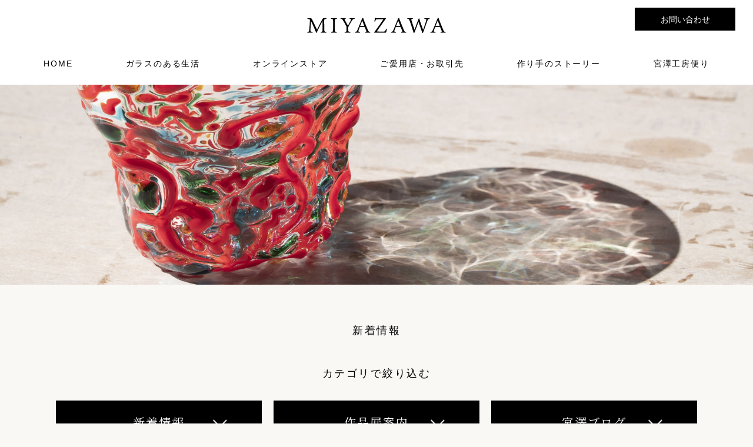

--- FILE ---
content_type: text/html; charset=UTF-8
request_url: https://miyazawaglass.com/%E2%97%8F%E3%80%80%E6%BA%B6%E8%A7%A3%E7%82%89%E3%81%AE%E7%81%AB%E5%85%A5%E3%82%8C%E6%BA%96%E5%82%99%E4%B8%AD%EF%BC%81%E3%80%80%E2%97%8F/
body_size: 8507
content:
<!DOCTYPE html>
<html>
<head>
    <meta name="viewport" content="width=device-width">
    <meta http-equiv="Content-Type" content="text/html; charset=utf-8">
    <title>●　溶解炉の火入れ準備中！　● | 鹿児島宮澤ガラス工房</title>
    <meta name='robots' content='max-image-preview:large' />
<link rel="alternate" type="application/rss+xml" title="鹿児島宮澤ガラス工房 &raquo; フィード" href="https://miyazawaglass.com/feed/" />
<link rel="alternate" type="application/rss+xml" title="鹿児島宮澤ガラス工房 &raquo; コメントフィード" href="https://miyazawaglass.com/comments/feed/" />
<link rel="alternate" type="application/rss+xml" title="鹿児島宮澤ガラス工房 &raquo; ●　溶解炉の火入れ準備中！　● のコメントのフィード" href="https://miyazawaglass.com/%e2%97%8f%e3%80%80%e6%ba%b6%e8%a7%a3%e7%82%89%e3%81%ae%e7%81%ab%e5%85%a5%e3%82%8c%e6%ba%96%e5%82%99%e4%b8%ad%ef%bc%81%e3%80%80%e2%97%8f/feed/" />
<link rel="alternate" title="oEmbed (JSON)" type="application/json+oembed" href="https://miyazawaglass.com/wp-json/oembed/1.0/embed?url=https%3A%2F%2Fmiyazawaglass.com%2F%25e2%2597%258f%25e3%2580%2580%25e6%25ba%25b6%25e8%25a7%25a3%25e7%2582%2589%25e3%2581%25ae%25e7%2581%25ab%25e5%2585%25a5%25e3%2582%258c%25e6%25ba%2596%25e5%2582%2599%25e4%25b8%25ad%25ef%25bc%2581%25e3%2580%2580%25e2%2597%258f%2F" />
<link rel="alternate" title="oEmbed (XML)" type="text/xml+oembed" href="https://miyazawaglass.com/wp-json/oembed/1.0/embed?url=https%3A%2F%2Fmiyazawaglass.com%2F%25e2%2597%258f%25e3%2580%2580%25e6%25ba%25b6%25e8%25a7%25a3%25e7%2582%2589%25e3%2581%25ae%25e7%2581%25ab%25e5%2585%25a5%25e3%2582%258c%25e6%25ba%2596%25e5%2582%2599%25e4%25b8%25ad%25ef%25bc%2581%25e3%2580%2580%25e2%2597%258f%2F&#038;format=xml" />
<style id='wp-img-auto-sizes-contain-inline-css' type='text/css'>
img:is([sizes=auto i],[sizes^="auto," i]){contain-intrinsic-size:3000px 1500px}
/*# sourceURL=wp-img-auto-sizes-contain-inline-css */
</style>
<style id='wp-emoji-styles-inline-css' type='text/css'>

	img.wp-smiley, img.emoji {
		display: inline !important;
		border: none !important;
		box-shadow: none !important;
		height: 1em !important;
		width: 1em !important;
		margin: 0 0.07em !important;
		vertical-align: -0.1em !important;
		background: none !important;
		padding: 0 !important;
	}
/*# sourceURL=wp-emoji-styles-inline-css */
</style>
<style id='wp-block-library-inline-css' type='text/css'>
:root{--wp-block-synced-color:#7a00df;--wp-block-synced-color--rgb:122,0,223;--wp-bound-block-color:var(--wp-block-synced-color);--wp-editor-canvas-background:#ddd;--wp-admin-theme-color:#007cba;--wp-admin-theme-color--rgb:0,124,186;--wp-admin-theme-color-darker-10:#006ba1;--wp-admin-theme-color-darker-10--rgb:0,107,160.5;--wp-admin-theme-color-darker-20:#005a87;--wp-admin-theme-color-darker-20--rgb:0,90,135;--wp-admin-border-width-focus:2px}@media (min-resolution:192dpi){:root{--wp-admin-border-width-focus:1.5px}}.wp-element-button{cursor:pointer}:root .has-very-light-gray-background-color{background-color:#eee}:root .has-very-dark-gray-background-color{background-color:#313131}:root .has-very-light-gray-color{color:#eee}:root .has-very-dark-gray-color{color:#313131}:root .has-vivid-green-cyan-to-vivid-cyan-blue-gradient-background{background:linear-gradient(135deg,#00d084,#0693e3)}:root .has-purple-crush-gradient-background{background:linear-gradient(135deg,#34e2e4,#4721fb 50%,#ab1dfe)}:root .has-hazy-dawn-gradient-background{background:linear-gradient(135deg,#faaca8,#dad0ec)}:root .has-subdued-olive-gradient-background{background:linear-gradient(135deg,#fafae1,#67a671)}:root .has-atomic-cream-gradient-background{background:linear-gradient(135deg,#fdd79a,#004a59)}:root .has-nightshade-gradient-background{background:linear-gradient(135deg,#330968,#31cdcf)}:root .has-midnight-gradient-background{background:linear-gradient(135deg,#020381,#2874fc)}:root{--wp--preset--font-size--normal:16px;--wp--preset--font-size--huge:42px}.has-regular-font-size{font-size:1em}.has-larger-font-size{font-size:2.625em}.has-normal-font-size{font-size:var(--wp--preset--font-size--normal)}.has-huge-font-size{font-size:var(--wp--preset--font-size--huge)}.has-text-align-center{text-align:center}.has-text-align-left{text-align:left}.has-text-align-right{text-align:right}.has-fit-text{white-space:nowrap!important}#end-resizable-editor-section{display:none}.aligncenter{clear:both}.items-justified-left{justify-content:flex-start}.items-justified-center{justify-content:center}.items-justified-right{justify-content:flex-end}.items-justified-space-between{justify-content:space-between}.screen-reader-text{border:0;clip-path:inset(50%);height:1px;margin:-1px;overflow:hidden;padding:0;position:absolute;width:1px;word-wrap:normal!important}.screen-reader-text:focus{background-color:#ddd;clip-path:none;color:#444;display:block;font-size:1em;height:auto;left:5px;line-height:normal;padding:15px 23px 14px;text-decoration:none;top:5px;width:auto;z-index:100000}html :where(.has-border-color){border-style:solid}html :where([style*=border-top-color]){border-top-style:solid}html :where([style*=border-right-color]){border-right-style:solid}html :where([style*=border-bottom-color]){border-bottom-style:solid}html :where([style*=border-left-color]){border-left-style:solid}html :where([style*=border-width]){border-style:solid}html :where([style*=border-top-width]){border-top-style:solid}html :where([style*=border-right-width]){border-right-style:solid}html :where([style*=border-bottom-width]){border-bottom-style:solid}html :where([style*=border-left-width]){border-left-style:solid}html :where(img[class*=wp-image-]){height:auto;max-width:100%}:where(figure){margin:0 0 1em}html :where(.is-position-sticky){--wp-admin--admin-bar--position-offset:var(--wp-admin--admin-bar--height,0px)}@media screen and (max-width:600px){html :where(.is-position-sticky){--wp-admin--admin-bar--position-offset:0px}}

/*# sourceURL=wp-block-library-inline-css */
</style><style id='global-styles-inline-css' type='text/css'>
:root{--wp--preset--aspect-ratio--square: 1;--wp--preset--aspect-ratio--4-3: 4/3;--wp--preset--aspect-ratio--3-4: 3/4;--wp--preset--aspect-ratio--3-2: 3/2;--wp--preset--aspect-ratio--2-3: 2/3;--wp--preset--aspect-ratio--16-9: 16/9;--wp--preset--aspect-ratio--9-16: 9/16;--wp--preset--color--black: #000000;--wp--preset--color--cyan-bluish-gray: #abb8c3;--wp--preset--color--white: #ffffff;--wp--preset--color--pale-pink: #f78da7;--wp--preset--color--vivid-red: #cf2e2e;--wp--preset--color--luminous-vivid-orange: #ff6900;--wp--preset--color--luminous-vivid-amber: #fcb900;--wp--preset--color--light-green-cyan: #7bdcb5;--wp--preset--color--vivid-green-cyan: #00d084;--wp--preset--color--pale-cyan-blue: #8ed1fc;--wp--preset--color--vivid-cyan-blue: #0693e3;--wp--preset--color--vivid-purple: #9b51e0;--wp--preset--gradient--vivid-cyan-blue-to-vivid-purple: linear-gradient(135deg,rgb(6,147,227) 0%,rgb(155,81,224) 100%);--wp--preset--gradient--light-green-cyan-to-vivid-green-cyan: linear-gradient(135deg,rgb(122,220,180) 0%,rgb(0,208,130) 100%);--wp--preset--gradient--luminous-vivid-amber-to-luminous-vivid-orange: linear-gradient(135deg,rgb(252,185,0) 0%,rgb(255,105,0) 100%);--wp--preset--gradient--luminous-vivid-orange-to-vivid-red: linear-gradient(135deg,rgb(255,105,0) 0%,rgb(207,46,46) 100%);--wp--preset--gradient--very-light-gray-to-cyan-bluish-gray: linear-gradient(135deg,rgb(238,238,238) 0%,rgb(169,184,195) 100%);--wp--preset--gradient--cool-to-warm-spectrum: linear-gradient(135deg,rgb(74,234,220) 0%,rgb(151,120,209) 20%,rgb(207,42,186) 40%,rgb(238,44,130) 60%,rgb(251,105,98) 80%,rgb(254,248,76) 100%);--wp--preset--gradient--blush-light-purple: linear-gradient(135deg,rgb(255,206,236) 0%,rgb(152,150,240) 100%);--wp--preset--gradient--blush-bordeaux: linear-gradient(135deg,rgb(254,205,165) 0%,rgb(254,45,45) 50%,rgb(107,0,62) 100%);--wp--preset--gradient--luminous-dusk: linear-gradient(135deg,rgb(255,203,112) 0%,rgb(199,81,192) 50%,rgb(65,88,208) 100%);--wp--preset--gradient--pale-ocean: linear-gradient(135deg,rgb(255,245,203) 0%,rgb(182,227,212) 50%,rgb(51,167,181) 100%);--wp--preset--gradient--electric-grass: linear-gradient(135deg,rgb(202,248,128) 0%,rgb(113,206,126) 100%);--wp--preset--gradient--midnight: linear-gradient(135deg,rgb(2,3,129) 0%,rgb(40,116,252) 100%);--wp--preset--font-size--small: 13px;--wp--preset--font-size--medium: 20px;--wp--preset--font-size--large: 36px;--wp--preset--font-size--x-large: 42px;--wp--preset--spacing--20: 0.44rem;--wp--preset--spacing--30: 0.67rem;--wp--preset--spacing--40: 1rem;--wp--preset--spacing--50: 1.5rem;--wp--preset--spacing--60: 2.25rem;--wp--preset--spacing--70: 3.38rem;--wp--preset--spacing--80: 5.06rem;--wp--preset--shadow--natural: 6px 6px 9px rgba(0, 0, 0, 0.2);--wp--preset--shadow--deep: 12px 12px 50px rgba(0, 0, 0, 0.4);--wp--preset--shadow--sharp: 6px 6px 0px rgba(0, 0, 0, 0.2);--wp--preset--shadow--outlined: 6px 6px 0px -3px rgb(255, 255, 255), 6px 6px rgb(0, 0, 0);--wp--preset--shadow--crisp: 6px 6px 0px rgb(0, 0, 0);}:where(.is-layout-flex){gap: 0.5em;}:where(.is-layout-grid){gap: 0.5em;}body .is-layout-flex{display: flex;}.is-layout-flex{flex-wrap: wrap;align-items: center;}.is-layout-flex > :is(*, div){margin: 0;}body .is-layout-grid{display: grid;}.is-layout-grid > :is(*, div){margin: 0;}:where(.wp-block-columns.is-layout-flex){gap: 2em;}:where(.wp-block-columns.is-layout-grid){gap: 2em;}:where(.wp-block-post-template.is-layout-flex){gap: 1.25em;}:where(.wp-block-post-template.is-layout-grid){gap: 1.25em;}.has-black-color{color: var(--wp--preset--color--black) !important;}.has-cyan-bluish-gray-color{color: var(--wp--preset--color--cyan-bluish-gray) !important;}.has-white-color{color: var(--wp--preset--color--white) !important;}.has-pale-pink-color{color: var(--wp--preset--color--pale-pink) !important;}.has-vivid-red-color{color: var(--wp--preset--color--vivid-red) !important;}.has-luminous-vivid-orange-color{color: var(--wp--preset--color--luminous-vivid-orange) !important;}.has-luminous-vivid-amber-color{color: var(--wp--preset--color--luminous-vivid-amber) !important;}.has-light-green-cyan-color{color: var(--wp--preset--color--light-green-cyan) !important;}.has-vivid-green-cyan-color{color: var(--wp--preset--color--vivid-green-cyan) !important;}.has-pale-cyan-blue-color{color: var(--wp--preset--color--pale-cyan-blue) !important;}.has-vivid-cyan-blue-color{color: var(--wp--preset--color--vivid-cyan-blue) !important;}.has-vivid-purple-color{color: var(--wp--preset--color--vivid-purple) !important;}.has-black-background-color{background-color: var(--wp--preset--color--black) !important;}.has-cyan-bluish-gray-background-color{background-color: var(--wp--preset--color--cyan-bluish-gray) !important;}.has-white-background-color{background-color: var(--wp--preset--color--white) !important;}.has-pale-pink-background-color{background-color: var(--wp--preset--color--pale-pink) !important;}.has-vivid-red-background-color{background-color: var(--wp--preset--color--vivid-red) !important;}.has-luminous-vivid-orange-background-color{background-color: var(--wp--preset--color--luminous-vivid-orange) !important;}.has-luminous-vivid-amber-background-color{background-color: var(--wp--preset--color--luminous-vivid-amber) !important;}.has-light-green-cyan-background-color{background-color: var(--wp--preset--color--light-green-cyan) !important;}.has-vivid-green-cyan-background-color{background-color: var(--wp--preset--color--vivid-green-cyan) !important;}.has-pale-cyan-blue-background-color{background-color: var(--wp--preset--color--pale-cyan-blue) !important;}.has-vivid-cyan-blue-background-color{background-color: var(--wp--preset--color--vivid-cyan-blue) !important;}.has-vivid-purple-background-color{background-color: var(--wp--preset--color--vivid-purple) !important;}.has-black-border-color{border-color: var(--wp--preset--color--black) !important;}.has-cyan-bluish-gray-border-color{border-color: var(--wp--preset--color--cyan-bluish-gray) !important;}.has-white-border-color{border-color: var(--wp--preset--color--white) !important;}.has-pale-pink-border-color{border-color: var(--wp--preset--color--pale-pink) !important;}.has-vivid-red-border-color{border-color: var(--wp--preset--color--vivid-red) !important;}.has-luminous-vivid-orange-border-color{border-color: var(--wp--preset--color--luminous-vivid-orange) !important;}.has-luminous-vivid-amber-border-color{border-color: var(--wp--preset--color--luminous-vivid-amber) !important;}.has-light-green-cyan-border-color{border-color: var(--wp--preset--color--light-green-cyan) !important;}.has-vivid-green-cyan-border-color{border-color: var(--wp--preset--color--vivid-green-cyan) !important;}.has-pale-cyan-blue-border-color{border-color: var(--wp--preset--color--pale-cyan-blue) !important;}.has-vivid-cyan-blue-border-color{border-color: var(--wp--preset--color--vivid-cyan-blue) !important;}.has-vivid-purple-border-color{border-color: var(--wp--preset--color--vivid-purple) !important;}.has-vivid-cyan-blue-to-vivid-purple-gradient-background{background: var(--wp--preset--gradient--vivid-cyan-blue-to-vivid-purple) !important;}.has-light-green-cyan-to-vivid-green-cyan-gradient-background{background: var(--wp--preset--gradient--light-green-cyan-to-vivid-green-cyan) !important;}.has-luminous-vivid-amber-to-luminous-vivid-orange-gradient-background{background: var(--wp--preset--gradient--luminous-vivid-amber-to-luminous-vivid-orange) !important;}.has-luminous-vivid-orange-to-vivid-red-gradient-background{background: var(--wp--preset--gradient--luminous-vivid-orange-to-vivid-red) !important;}.has-very-light-gray-to-cyan-bluish-gray-gradient-background{background: var(--wp--preset--gradient--very-light-gray-to-cyan-bluish-gray) !important;}.has-cool-to-warm-spectrum-gradient-background{background: var(--wp--preset--gradient--cool-to-warm-spectrum) !important;}.has-blush-light-purple-gradient-background{background: var(--wp--preset--gradient--blush-light-purple) !important;}.has-blush-bordeaux-gradient-background{background: var(--wp--preset--gradient--blush-bordeaux) !important;}.has-luminous-dusk-gradient-background{background: var(--wp--preset--gradient--luminous-dusk) !important;}.has-pale-ocean-gradient-background{background: var(--wp--preset--gradient--pale-ocean) !important;}.has-electric-grass-gradient-background{background: var(--wp--preset--gradient--electric-grass) !important;}.has-midnight-gradient-background{background: var(--wp--preset--gradient--midnight) !important;}.has-small-font-size{font-size: var(--wp--preset--font-size--small) !important;}.has-medium-font-size{font-size: var(--wp--preset--font-size--medium) !important;}.has-large-font-size{font-size: var(--wp--preset--font-size--large) !important;}.has-x-large-font-size{font-size: var(--wp--preset--font-size--x-large) !important;}
/*# sourceURL=global-styles-inline-css */
</style>

<style id='classic-theme-styles-inline-css' type='text/css'>
/*! This file is auto-generated */
.wp-block-button__link{color:#fff;background-color:#32373c;border-radius:9999px;box-shadow:none;text-decoration:none;padding:calc(.667em + 2px) calc(1.333em + 2px);font-size:1.125em}.wp-block-file__button{background:#32373c;color:#fff;text-decoration:none}
/*# sourceURL=/wp-includes/css/classic-themes.min.css */
</style>
<link rel='stylesheet' id='mytheme-style-css' href='https://miyazawaglass.com/wp-content/themes/miyazawa/style.css?ver=1.2' type='text/css' media='all' />
<script type="text/javascript" src="https://miyazawaglass.com/wp-includes/js/jquery/jquery.min.js?ver=3.7.1" id="jquery-core-js"></script>
<script type="text/javascript" src="https://miyazawaglass.com/wp-includes/js/jquery/jquery-migrate.min.js?ver=3.4.1" id="jquery-migrate-js"></script>
<link rel="https://api.w.org/" href="https://miyazawaglass.com/wp-json/" /><link rel="alternate" title="JSON" type="application/json" href="https://miyazawaglass.com/wp-json/wp/v2/posts/390" /><link rel="EditURI" type="application/rsd+xml" title="RSD" href="https://miyazawaglass.com/xmlrpc.php?rsd" />
<meta name="generator" content="WordPress 6.9" />
<link rel="canonical" href="https://miyazawaglass.com/%e2%97%8f%e3%80%80%e6%ba%b6%e8%a7%a3%e7%82%89%e3%81%ae%e7%81%ab%e5%85%a5%e3%82%8c%e6%ba%96%e5%82%99%e4%b8%ad%ef%bc%81%e3%80%80%e2%97%8f/" />
<link rel='shortlink' href='https://miyazawaglass.com/?p=390' />
<style type="text/css">.recentcomments a{display:inline !important;padding:0 !important;margin:0 !important;}</style><link rel="icon" href="https://miyazawaglass.com/wp-content/uploads/2021/03/Path-10.png" sizes="32x32" />
<link rel="icon" href="https://miyazawaglass.com/wp-content/uploads/2021/03/Path-10.png" sizes="192x192" />
<link rel="apple-touch-icon" href="https://miyazawaglass.com/wp-content/uploads/2021/03/Path-10.png" />
<meta name="msapplication-TileImage" content="https://miyazawaglass.com/wp-content/uploads/2021/03/Path-10.png" />
            <link rel="stylesheet" type="text/css" href="https://miyazawaglass.com/wp-content/themes/miyazawa/assets/css/common.css?20260118-193008">
            <link rel="stylesheet" type="text/css" href="https://miyazawaglass.com/wp-content/themes/miyazawa/assets/css/infor-detail.css">
        
    <script type="text/javascript" src="https://miyazawaglass.com/wp-content/themes/miyazawa/assets/js/jquery-1.11.0.min.js"></script>
            <script type="text/javascript" src="https://miyazawaglass.com/wp-content/themes/miyazawa/assets/js/script.js"></script>
</head>

<body class="wp-singular post-template-default single single-post postid-390 single-format-image wp-theme-miyazawa single-author sidebar no-avatars">
    <div id="header">
        <div class="inner">
            <div class="headerBar">
                <div class="logo"><a class="hover" href="https://miyazawaglass.com"><img src="https://miyazawaglass.com/wp-content/themes/miyazawa/assets/images/common/logo.svg"></a></div>
                <div class="hamburger sp">
                    <span></span>
                    <span></span>
                    <span></span>
                 
                </div>
            </div>
            <div class="mainMenu">
                <ul id="menu-main-menu" class="menu"><li id="menu-item-9" class="menu-item menu-item-type-custom menu-item-object-custom menu-item-home menu-item-9"><a href="https://miyazawaglass.com/">HOME</a></li>
<li id="menu-item-29" class="menu-item menu-item-type-post_type menu-item-object-page menu-item-29"><a href="https://miyazawaglass.com/seikatsu/">ガラスのある生活</a></li>
<li id="menu-item-25" class="menu-item menu-item-type-custom menu-item-object-custom menu-item-25"><a href="http://shop.miyazawaglass.com">オンラインストア</a></li>
<li id="menu-item-10" class="menu-item menu-item-type-post_type menu-item-object-page menu-item-10"><a href="https://miyazawaglass.com/shop/">ご愛用店・お取引先</a></li>
<li id="menu-item-23" class="menu-item menu-item-type-post_type menu-item-object-page menu-item-23"><a href="https://miyazawaglass.com/story/">作り手のストーリー</a></li>
<li id="menu-item-103" class="menu-item menu-item-type-custom menu-item-object-custom menu-item-103"><a target="_blank" href="http://blog.livedoor.jp/hotmagazine/archives/cat_10054920.html">宮澤工房便り</a></li>
</ul>                <p class="btnContact"><a href="https://shop.miyazawaglass.com/pages/contact-form" class="hover">お問い合わせ</a></p>
            </div>
        </div>
    </div>
    <!-- #header -->
    <div id="fixH"></div>
<div id="main">
    <p class="mainPhoto"><img src="https://miyazawaglass.com/wp-content/themes/miyazawa/assets/images/common/main-infor-detail.jpg" alt=""></p>
</div>

<div id="content">
			<div class="areaNewJob">
		    <div class="boxListNewJob">
		        <div class="inner">
		            <div class="areaTitle">
		                <h2 class="title">新着情報</h2>
		                <p class="subTitle">カテゴリで絞り込む</p>
		            </div>
		            <ul class="listNewJob notomincho">
		                <li><a href="https://miyazawaglass.com/category/what_new/" class="hover">新着情報</a></li><li><a href="https://miyazawaglass.com/category/exhibition_information/" class="hover">作品展案内</a></li><li><a href="https://miyazawaglass.com/category/miyazawa_blog/" class="hover">宮澤ブログ</a></li>		                <li><a href="https://miyazawaglass.com/information-all" class="hover">すべて見る</a></li>
		            </ul>
		        </div>
		    </div>
		</div>
		<div class="areaInfor">
		    <div class="boxContent">
		        <div class="inner">
		            <div class="areaTitleDate">
		                <h2 class="title">●　溶解炉の火入れ準備中！　●</h2>
		                <p class="date">2022/09/08</p>
		            </div>
		            <div class="pic">
		                <img width="2560" height="1920" src="https://miyazawaglass.com/wp-content/uploads/2022/09/2.-scaled.jpg" class="attachment-full size-full wp-post-image" alt="" decoding="async" fetchpriority="high" srcset="https://miyazawaglass.com/wp-content/uploads/2022/09/2.-scaled.jpg 2560w, https://miyazawaglass.com/wp-content/uploads/2022/09/2.-300x225.jpg 300w, https://miyazawaglass.com/wp-content/uploads/2022/09/2.-1024x768.jpg 1024w, https://miyazawaglass.com/wp-content/uploads/2022/09/2.-768x576.jpg 768w, https://miyazawaglass.com/wp-content/uploads/2022/09/2.-1536x1152.jpg 1536w, https://miyazawaglass.com/wp-content/uploads/2022/09/2.-2048x1536.jpg 2048w" sizes="(max-width: 2560px) 100vw, 2560px" />		            </div>
		            <div class="desc">
		                <p>今年予定していた作品展も<br />
8/21(日)までの『仙厳園ブランドショップ　宮澤裕明ガラス展』ですべて終わり、<br />
来年用のガラス制作の準備に入りました。<br />
ガラス溶解炉の補修も完了し、９月下旬からの本格的な火入れに向かい、溶解炉に火を入れました！</p>
<p><img decoding="async" class="alignnone size-medium wp-image-391" src="https://miyazawaglass.com/wp-content/uploads/2022/09/2.-300x225.jpg" alt="" width="300" height="225" srcset="https://miyazawaglass.com/wp-content/uploads/2022/09/2.-300x225.jpg 300w, https://miyazawaglass.com/wp-content/uploads/2022/09/2.-1024x768.jpg 1024w, https://miyazawaglass.com/wp-content/uploads/2022/09/2.-768x576.jpg 768w, https://miyazawaglass.com/wp-content/uploads/2022/09/2.-1536x1152.jpg 1536w, https://miyazawaglass.com/wp-content/uploads/2022/09/2.-2048x1536.jpg 2048w" sizes="(max-width: 300px) 100vw, 300px" /></p>
<p>現在133℃のガラス溶解炉の温度を</p>
<p><img decoding="async" class="alignnone size-medium wp-image-392" src="https://miyazawaglass.com/wp-content/uploads/2022/09/3.-300x252.jpg" alt="" width="300" height="252" srcset="https://miyazawaglass.com/wp-content/uploads/2022/09/3.-300x252.jpg 300w, https://miyazawaglass.com/wp-content/uploads/2022/09/3.-1024x861.jpg 1024w, https://miyazawaglass.com/wp-content/uploads/2022/09/3.-768x645.jpg 768w, https://miyazawaglass.com/wp-content/uploads/2022/09/3.-1536x1291.jpg 1536w, https://miyazawaglass.com/wp-content/uploads/2022/09/3.-2048x1721.jpg 2048w" sizes="(max-width: 300px) 100vw, 300px" /></p>
<p>今日から工房に泊まり込みで1週間～10日ほどかけ、1300℃まで上げ、<br />
その後溶解炉内の壺のガラス種の様子を見ながら、ガラスの試作を始めます。</p>
<p>既にガラスの原料もメーカーから届き準備万端。</p>
<p><img loading="lazy" decoding="async" class="alignnone size-medium wp-image-393" src="https://miyazawaglass.com/wp-content/uploads/2022/09/4.-300x265.jpg" alt="" width="300" height="265" srcset="https://miyazawaglass.com/wp-content/uploads/2022/09/4.-300x265.jpg 300w, https://miyazawaglass.com/wp-content/uploads/2022/09/4.-1024x904.jpg 1024w, https://miyazawaglass.com/wp-content/uploads/2022/09/4.-768x678.jpg 768w, https://miyazawaglass.com/wp-content/uploads/2022/09/4.-1536x1356.jpg 1536w, https://miyazawaglass.com/wp-content/uploads/2022/09/4.-2048x1807.jpg 2048w" sizes="auto, (max-width: 300px) 100vw, 300px" /></p>
<p>GW明け日本橋高島屋からスタートした作品展に同行した為、約５か月本格的に使ってなかった工房の作業場も１週間かけ奇麗にしました。</p>
<p><img loading="lazy" decoding="async" class="alignnone size-medium wp-image-394" src="https://miyazawaglass.com/wp-content/uploads/2022/09/6.-300x183.jpg" alt="" width="300" height="183" srcset="https://miyazawaglass.com/wp-content/uploads/2022/09/6.-300x183.jpg 300w, https://miyazawaglass.com/wp-content/uploads/2022/09/6.-1024x624.jpg 1024w, https://miyazawaglass.com/wp-content/uploads/2022/09/6.-768x468.jpg 768w, https://miyazawaglass.com/wp-content/uploads/2022/09/6.-1536x936.jpg 1536w, https://miyazawaglass.com/wp-content/uploads/2022/09/6.-2048x1248.jpg 2048w" sizes="auto, (max-width: 300px) 100vw, 300px" /></p>
<p>併せて、時たまバーベキューをする工房中庭の草刈りもほぼ済ませました。</p>
<p><img loading="lazy" decoding="async" class="alignnone size-medium wp-image-395" src="https://miyazawaglass.com/wp-content/uploads/2022/09/8.-300x187.jpg" alt="" width="300" height="187" srcset="https://miyazawaglass.com/wp-content/uploads/2022/09/8.-300x187.jpg 300w, https://miyazawaglass.com/wp-content/uploads/2022/09/8.-1024x638.jpg 1024w, https://miyazawaglass.com/wp-content/uploads/2022/09/8.-768x478.jpg 768w, https://miyazawaglass.com/wp-content/uploads/2022/09/8.-1536x956.jpg 1536w, https://miyazawaglass.com/wp-content/uploads/2022/09/8.-2048x1275.jpg 2048w" sizes="auto, (max-width: 300px) 100vw, 300px" /></p>
<p>もうじき新たなガラス制作が始めますが、作品展中のお客様との会話の中で浮かんだ新しい創作アイデアをどのように具現化できるか、今から楽しみです(^_-)-☆</p>
<p>ただ、その前に先ずは特注品の制作を済まさないといけませんが(≧▽≦)</p>
<p>&nbsp;</p>
		            </div>
		        </div>
		    </div>
		</div>
	</div>
<!-- #content -->


    <div id="footer">
        <div class="boxGallery">
            <div class="inner">
                <div class="boxGW">
                    <p class="boxGWphoto"><img src="https://miyazawaglass.com/wp-content/themes/miyazawa/assets/images/common/gallery.jpg" alt=""></p>
                    <div class="boxGWcontent">
                        <h3 class="ttl"><img src="https://miyazawaglass.com/wp-content/themes/miyazawa/assets/images/common/ttl-gallery.svg" alt=""></h3>
                        <ul class="list">
                            <li>
                                <p class="text">■宮澤ガラス工房</p>
                                <p class="location"><a href="https://goo.gl/maps/w5QLyVR7gvVctgAR6" target="_blank">〒891-0404　鹿児島県指宿市東方305</a></p>
                            </li>
                            <!--<li>
                                <p class="text">■宮澤ガラスギャラリー</p>
                                <p class="location"><a href="https://goo.gl/maps/XUg2v8HJ4Xptjtpa6" target="_blank">〒890-0073　鹿児島市宇宿3-9-2</a></p>
                                <p class="phone">TEL&FAX  <span class="pc">099-800-8635</span><a href="tel:0998008635" class="sp">099-800-8635</a></p>
                            </li>-->
                            <li>
                                <p class="text">■オンラインショップ＆お店<br>
※お店は事前予約制とさせて頂きます。</p>
                                <p class="location"><a href="https://goo.gl/maps/RiZSY31Vx5kBez26A" target="_blank">〒891-0150　鹿児島市坂之上4-26-25</a></p>
                                <p class="phone">TEL <span class="pc">090-1513-5778</span><a href="tel:09015135778" class="sp">090-1513-5778</a></p><br>注）事前に上記電話番号にて日時予約をお願い致します。
                            </li>
                        </ul>
                    </div>
                </div>                
            </div>
        </div>
        <div class="footerMenu">
            <ul class="fMWrapper notomincho">
                <li><a href="//shop.miyazawaglass.com" class="hover">オンラインストア</a></li>
                <li><a href="https://miyazawaglass.com/story" class="hover">作りてのストーリー</a></li>
                <li><a href="https://shop.miyazawaglass.com/pages/contact-form" class="hover">お問合わせ</a></li>
            </ul>
        </div>
        <div class="footerBottom">
            <div class="fBContent">
                <div class="logo"><a href="https://miyazawaglass.com" class="hover"><img src="https://miyazawaglass.com/wp-content/themes/miyazawa/assets/images/common/logo-footer.svg" alt=""></a></div>
                <h3 class="sub notomincho">世界に一つだけ、<br class="sp">一生の「ガラス」を暮らしの中に。</h3>
            </div>
        </div>
    </div>
    <!-- #footer -->
	<script type="speculationrules">
{"prefetch":[{"source":"document","where":{"and":[{"href_matches":"/*"},{"not":{"href_matches":["/wp-*.php","/wp-admin/*","/wp-content/uploads/*","/wp-content/*","/wp-content/plugins/*","/wp-content/themes/miyazawa/*","/*\\?(.+)"]}},{"not":{"selector_matches":"a[rel~=\"nofollow\"]"}},{"not":{"selector_matches":".no-prefetch, .no-prefetch a"}}]},"eagerness":"conservative"}]}
</script>
<script type="text/javascript" src="https://miyazawaglass.com/wp-includes/js/comment-reply.min.js?ver=6.9" id="comment-reply-js" async="async" data-wp-strategy="async" fetchpriority="low"></script>
<script type="text/javascript" src="https://miyazawaglass.com/wp-includes/js/imagesloaded.min.js?ver=5.0.0" id="imagesloaded-js"></script>
<script type="text/javascript" src="https://miyazawaglass.com/wp-includes/js/masonry.min.js?ver=4.2.2" id="masonry-js"></script>
<script type="text/javascript" src="https://miyazawaglass.com/wp-includes/js/jquery/jquery.masonry.min.js?ver=3.1.2b" id="jquery-masonry-js"></script>
<script id="wp-emoji-settings" type="application/json">
{"baseUrl":"https://s.w.org/images/core/emoji/17.0.2/72x72/","ext":".png","svgUrl":"https://s.w.org/images/core/emoji/17.0.2/svg/","svgExt":".svg","source":{"concatemoji":"https://miyazawaglass.com/wp-includes/js/wp-emoji-release.min.js?ver=6.9"}}
</script>
<script type="module">
/* <![CDATA[ */
/*! This file is auto-generated */
const a=JSON.parse(document.getElementById("wp-emoji-settings").textContent),o=(window._wpemojiSettings=a,"wpEmojiSettingsSupports"),s=["flag","emoji"];function i(e){try{var t={supportTests:e,timestamp:(new Date).valueOf()};sessionStorage.setItem(o,JSON.stringify(t))}catch(e){}}function c(e,t,n){e.clearRect(0,0,e.canvas.width,e.canvas.height),e.fillText(t,0,0);t=new Uint32Array(e.getImageData(0,0,e.canvas.width,e.canvas.height).data);e.clearRect(0,0,e.canvas.width,e.canvas.height),e.fillText(n,0,0);const a=new Uint32Array(e.getImageData(0,0,e.canvas.width,e.canvas.height).data);return t.every((e,t)=>e===a[t])}function p(e,t){e.clearRect(0,0,e.canvas.width,e.canvas.height),e.fillText(t,0,0);var n=e.getImageData(16,16,1,1);for(let e=0;e<n.data.length;e++)if(0!==n.data[e])return!1;return!0}function u(e,t,n,a){switch(t){case"flag":return n(e,"\ud83c\udff3\ufe0f\u200d\u26a7\ufe0f","\ud83c\udff3\ufe0f\u200b\u26a7\ufe0f")?!1:!n(e,"\ud83c\udde8\ud83c\uddf6","\ud83c\udde8\u200b\ud83c\uddf6")&&!n(e,"\ud83c\udff4\udb40\udc67\udb40\udc62\udb40\udc65\udb40\udc6e\udb40\udc67\udb40\udc7f","\ud83c\udff4\u200b\udb40\udc67\u200b\udb40\udc62\u200b\udb40\udc65\u200b\udb40\udc6e\u200b\udb40\udc67\u200b\udb40\udc7f");case"emoji":return!a(e,"\ud83e\u1fac8")}return!1}function f(e,t,n,a){let r;const o=(r="undefined"!=typeof WorkerGlobalScope&&self instanceof WorkerGlobalScope?new OffscreenCanvas(300,150):document.createElement("canvas")).getContext("2d",{willReadFrequently:!0}),s=(o.textBaseline="top",o.font="600 32px Arial",{});return e.forEach(e=>{s[e]=t(o,e,n,a)}),s}function r(e){var t=document.createElement("script");t.src=e,t.defer=!0,document.head.appendChild(t)}a.supports={everything:!0,everythingExceptFlag:!0},new Promise(t=>{let n=function(){try{var e=JSON.parse(sessionStorage.getItem(o));if("object"==typeof e&&"number"==typeof e.timestamp&&(new Date).valueOf()<e.timestamp+604800&&"object"==typeof e.supportTests)return e.supportTests}catch(e){}return null}();if(!n){if("undefined"!=typeof Worker&&"undefined"!=typeof OffscreenCanvas&&"undefined"!=typeof URL&&URL.createObjectURL&&"undefined"!=typeof Blob)try{var e="postMessage("+f.toString()+"("+[JSON.stringify(s),u.toString(),c.toString(),p.toString()].join(",")+"));",a=new Blob([e],{type:"text/javascript"});const r=new Worker(URL.createObjectURL(a),{name:"wpTestEmojiSupports"});return void(r.onmessage=e=>{i(n=e.data),r.terminate(),t(n)})}catch(e){}i(n=f(s,u,c,p))}t(n)}).then(e=>{for(const n in e)a.supports[n]=e[n],a.supports.everything=a.supports.everything&&a.supports[n],"flag"!==n&&(a.supports.everythingExceptFlag=a.supports.everythingExceptFlag&&a.supports[n]);var t;a.supports.everythingExceptFlag=a.supports.everythingExceptFlag&&!a.supports.flag,a.supports.everything||((t=a.source||{}).concatemoji?r(t.concatemoji):t.wpemoji&&t.twemoji&&(r(t.twemoji),r(t.wpemoji)))});
//# sourceURL=https://miyazawaglass.com/wp-includes/js/wp-emoji-loader.min.js
/* ]]> */
</script>
</body>

</html>

--- FILE ---
content_type: text/css
request_url: https://miyazawaglass.com/wp-content/themes/miyazawa/assets/css/common.css?20260118-193008
body_size: 2618
content:
@charset "utf-8";

@import url("base.css");

/***************************************************************************
 *
 * COMMON STYLE
 *
 ***************************************************************************/

@import url('https://fonts.googleapis.com/css2?family=Noto+Sans+JP:wght@400;600;700&display=swap');
@import url('https://fonts.googleapis.com/css2?family=Noto+Serif+JP:wght@400;600;700&display=swap');

.notogothic {
    font-family: 'Noto Sans JP', sans-serif;
}

.notomincho {
    font-family: 'Noto Serif JP', serif;
}

.gothic {
    font-family: "游ゴシック体", YuGothic, "游ゴシック Medium", "Yu Gothic Medium", "游ゴシック", "Yu Gothic", "メイリオ", sans-serif;
}

body {
    background-color: #F9F8F5;
    font-size: 14px;
    line-height: 1.5;
    color: #000000;
    font-family: "游ゴシック体", YuGothic, "游ゴシック Medium", "Yu Gothic Medium", "游ゴシック", "Yu Gothic", "メイリオ", sans-serif;
}

body.fixed {
    overflow: hidden;
}

.inner {
    width: 1460px;
    margin: 0 auto;
    padding: 0 30px;
}

/*VALIDATE CONTACT*/
.error {
    display: block;
    font-size: 12px;
    color: red;
}

/* MENU */
.hamburger {
    width: 42px;
    height: 42px;
    padding: 0 5px;
    z-index: 9991;
    display: -webkit-box;
    display: -ms-flexbox;
    display: flex;
    -webkit-box-pack: center;
    -ms-flex-pack: center;
    justify-content: center;
    -webkit-box-orient: vertical;
    -webkit-box-direction: normal;
    -ms-flex-direction: column;
    flex-direction: column;
    text-align: center;
    border: 1px solid #711701;
}

.hamburger span {
    display: block;
    height: 2px;
    width: 100%;
    background: #711701;
    -webkit-transform: rotate(0deg);
    -ms-transform: rotate(0deg);
    transform: rotate(0deg);
    -webkit-transition: .25s ease-in-out;
    -o-transition: .25s ease-in-out;
    transition: .25s ease-in-out;
}

.hamburger span:nth-child(1) {
    margin-bottom: 7px;
}

.hamburger span:nth-child(2) {
    opacity: 1
}

.hamburger span:nth-child(3) {
    margin-top: 7px;
}

.hamburger.open span:nth-child(1) {
    margin-bottom: -2px;
    -webkit-transform: rotate(45deg);
    -ms-transform: rotate(45deg);
    transform: rotate(45deg);
}

.hamburger.open span:nth-child(2) {
    opacity: 0;
}

.hamburger.open span:nth-child(3) {
    margin-top: -2px;
    -webkit-transform: rotate(-45deg);
    -ms-transform: rotate(-45deg);
    transform: rotate(-45deg);
}

/* HEADER */
#header {
    width: 100%;
    background-color: #fff;
    padding: 30px 0 25px;
    position: fixed;
    top: 0;
    left: 0;
    right: 0;
    z-index: 999;
}

#header.scrolling {
    -webkit-box-shadow: 0 0 4px #e1e1e1;
    box-shadow: 0 0 4px #e1e1e1;
}

#header .headerBar {
    display: -webkit-box;
    display: -ms-flexbox;
    display: flex;
    -webkit-box-pack: center;
    -ms-flex-pack: center;
    justify-content: center;
}

#header .mainMenu {
    position: relative;
}

#header .mainMenu .menu {
    display: -webkit-box;
    display: -ms-flexbox;
    display: flex;
    -webkit-box-pack: center;
    -ms-flex-pack: center;
    justify-content: center;
    margin-top: 42px;
}

#header .mainMenu .menu li {
    margin-right: 90px;
}

#header .mainMenu .menu li:last-child {
    margin-right: 0;
}

#header .mainMenu .menu li a {
    letter-spacing: 1.8px;
}

#header .mainMenu .btnContact {
    position: absolute;
    right: 0;
    top: -85px;
}

#header .mainMenu .btnContact a {
    text-align: center;
    color: #fff;
    width: 171px;
    display: inline-block;
    background-color: #000;
    padding: 10px 4px 8px;
}

/*MAIN*/
#main {
    position: relative;
    overflow: hidden;
}

#main .textMain {
    position: absolute;
    text-align: center;
    /*font-size: 27px;*/
    font-size: 1.4vw;
    line-height: 2.2;
    letter-spacing: 3.5px;
    color: #fff;
    width: 100%;
    top: calc(50% + 72px);
    left: 54%;
    transform: translate(-50%, -50%);
}

#main .mainPhoto img {
    width: 100%;
}

/* CONTENT */
#content {
    width: 100%;
}

/* FOOTER */
#footer {
    width: 100%;
}

#footer .boxGallery .boxGW {
    display: -webkit-box;
    display: -ms-flexbox;
    display: flex;
    -webkit-box-align: center;
    -ms-flex-align: center;
    align-items: center;
}

#footer .boxGallery .boxGW .boxGWphoto {
    width: 51.572%;
    margin-right: 88px;
}

#footer .boxGallery .boxGW .boxGWcontent {
    width: calc(100% - (51.572% + 88px));
    -webkit-transform: translateY(-14px);
    -ms-transform: translateY(-14px);
    transform: translateY(-14px);
}

#footer .boxGallery .boxGW .boxGWcontent .list {
    margin-top: 69px;
}

#footer .boxGallery .boxGW .boxGWcontent .list li {
    margin-top: 28px;
}

#footer .boxGallery .boxGW .boxGWcontent .list li .text {
    letter-spacing: 1.8px;
    margin-bottom: 4px;
}

#footer .boxGallery .boxGW .boxGWcontent .list li .location {
    letter-spacing: 1.8px;
}

#footer .boxGallery .boxGW .boxGWcontent .list li .location a {
    display: inline-block;
    position: relative;
}

#footer .boxGallery .boxGW .boxGWcontent .list li .location a:after {
    content: "";
    height: 32px;
    width: 22px;
    background: url('../images/common/icon-mark.svg') no-repeat center center/contain;
    position: absolute;
    right: -31px;
    bottom: -4px;
}

#footer .boxGallery .boxGW .boxGWcontent .list li .phone {
    letter-spacing: 1.5px;
}

#footer .footerMenu {
    margin-top: 62px;
}

#footer .footerMenu .fMWrapper {
    display: -webkit-box;
    display: -ms-flexbox;
    display: flex;
    -webkit-box-pack: justify;
    -ms-flex-pack: justify;
    justify-content: space-between;
}

#footer .footerMenu .fMWrapper li {
    margin-right: 20px;
    width: 100%;
}

#footer .footerMenu .fMWrapper li:last-child {
    margin-right: 0;
}

#footer .footerMenu .fMWrapper li a {
    color: #fff;
    background: #000 url('../images/common/icon-arrow.svg') no-repeat right 23px center/17px 31px;
    font-size: 14px;
    display: block;
    padding: 22px 10px 22px 5.15vw;
    letter-spacing: 2px;
}

#footer .footerBottom {
    background-color: #EBEBEA;
    margin-top: 73px;
}

#footer .footerBottom .fBContent {
    text-align: center;
    padding: 259px 0 255px;
}

#footer .footerBottom .fBContent .sub {
    font-size: 20px;
    font-weight: normal;
    margin-top: 45px;
    letter-spacing: 2.6px;
}

.sp {
    display: none;
}

/* FIX TABLET */
@media (max-width: 1477px) and (min-width: 900px) {
    .inner {
        width: 100%;
    }
}

@media (max-width: 1164px) and (min-width: 900px) {
    #footer .boxGallery .boxGW .boxGWcontent {
        -webkit-transform: none;
        -ms-transform: none;
        transform: none;
        -webkit-transition: all 300ms linear;
        -o-transition: all 300ms linear;
        transition: all 300ms linear;
    }

    #footer .footerMenu .fMWrapper li a {
        font-size: 16px;
        background: #000 url(../images/common/icon-arrow.svg) no-repeat right 23px center/10px 24px;
        -webkit-transition: all 300ms linear;
        -o-transition: all 300ms linear;
        transition: all 300ms linear;
    }
}

@media (max-width: 1064px) and (min-width: 900px) {
    #footer .boxGallery .boxGW .boxGWcontent .list {
        margin-top: 40px;
        -webkit-transition: all 300ms linear;
        -o-transition: all 300ms linear;
        transition: all 300ms linear;
    }

    #footer .boxGallery .boxGW .boxGWcontent .list li p,
    #footer .boxGallery .boxGW .boxGWcontent .list li a {
        font-size: 12px;
        -webkit-transition: all 300ms linear;
        -o-transition: all 300ms linear;
        transition: all 300ms linear;
    }
}

@media (max-width: 1024px) and (min-width: 900px) {
    #header .mainMenu .menu li {
        margin-right: 0;
        -webkit-transition: all 300ms linear;
        -o-transition: all 300ms linear;
        transition: all 300ms linear;
    }

    #header .mainMenu .menu {
        -webkit-transition: all 300ms linear;
        -o-transition: all 300ms linear;
        transition: all 300ms linear;
        -webkit-box-pack: justify;
        -ms-flex-pack: justify;
        justify-content: space-between;
    }
}
/*@media(max-width: 1360px){
    #main .textMain {
        top: 63.6%;
    }
}
@media (max-width: 1200px){
    #main .textMain{
        font-size: 24px;
        line-height: 2;
        letter-spacing: 3px;
    }
}
@media(max-width: 1150px){
    #main .textMain {
        top: 66.6%;
    }
}
@media (max-width: 1100px){
    #main .textMain{
        font-size: 20px;
        line-height: 1.9;
        top: 65.6%;
    }
}
@media (max-width: 950px){
    #main .textMain{
        top: 69.6%;
    }
}*/
/* PC ONLY */
@media (min-width: 900px) {
    #header {
        -webkit-transition: -webkit-box-shadow all 300ms linear;
        transition: -webkit-box-shadow all 300ms linear;
        -o-transition: box-shadow all 300ms linear;
        transition: box-shadow all 300ms linear;
        transition: box-shadow all 300ms linear, -webkit-box-shadow all 300ms linear;
    }

    #header .mainMenu .menu li a {
        position: relative;
        -webkit-transition: all .3s cubic-bezier(0.11, 0.7, 0, 1);
        -o-transition: all .3s cubic-bezier(0.11, 0.7, 0, 1);
        transition: all .3s cubic-bezier(0.11, 0.7, 0, 1);
    }

    #header .mainMenu .menu li a:after {
        position: absolute;
        bottom: -4px;
        left: 0;
        display: block;
        width: 100%;
        height: 2px;
        background-color: #711701;
        content: "";
        -webkit-transform: scale(0);
        -ms-transform: scale(0);
        transform: scale(0);
        -webkit-transition: all .3s cubic-bezier(0.11, 0.7, 0, 1);
        -o-transition: all .3s cubic-bezier(0.11, 0.7, 0, 1);
        transition: all .3s cubic-bezier(0.11, 0.7, 0, 1);
    }

    #header .mainMenu .menu li.current-menu-item a,
    #header .mainMenu .menu li a:hover {
        color: #711710;
    }

    #header .mainMenu .menu li.current-menu-item a:after,
    #header .mainMenu .menu li a:hover:after {
        -webkit-transform: scale(1);
        -ms-transform: scale(1);
        transform: scale(1);
    }

    #footer .boxGallery .boxGW .boxGWcontent .list li .location a:after {
        -webkit-transition: all 300ms ease;
        -o-transition: all 300ms ease;
        transition: all 300ms ease;
    }

    #footer .boxGallery .boxGW .boxGWcontent .list li .location a:hover:after {
        bottom: -9px;
    }
}

/* STYLE MOBILE */
@media (max-width: 899px) {
    .pc {
        display: none;
    }

    .sp {
        display: block;
    }

    .inner {
        width: 100%;
        padding: 0 4%;
    }
    #main .textMain {
        font-size: 16px;
        top: calc(50% + 31px);
    }
    #header {
        padding: 10px 0;
    }

    #header .headerBar {
        -webkit-box-align: center;
        -ms-flex-align: center;
        align-items: center;
        -webkit-box-pack: justify;
        -ms-flex-pack: justify;
        justify-content: space-between;
    }

    #header .headerBar .logo {
        width: 155px;
    }

    #header .headerBar .hamburger {
        display: -webkit-box;
        display: -ms-flexbox;
        display: flex;
    }

    #header .mainMenu {
        height: calc(100vh - 62px);
        position: fixed;
        top: 62px;
        left: 0;
        right: 0;
        background: #fff;
        overflow-y: auto;
        padding: 35px 4%;
        -webkit-transform-origin: right;
        -ms-transform-origin: right;
        transform-origin: right;
        -webkit-transition: all 600ms linear;
        -o-transition: all 600ms linear;
        transition: all 600ms linear;
        -webkit-transform: perspective(1200px) translateZ(0px) translateX(0px) translateY(0px) rotateY(-105deg);
        transform: perspective(1200px) translateZ(0px) translateX(0px) translateY(0px) rotateY(-105deg);
    }

    #header .mainMenu.showing {
        -webkit-transform: none;
        -ms-transform: none;
        transform: none;
    }

    #header .mainMenu .menu {
        margin-top: 0;
        display: block;
    }

    #header .mainMenu .menu li {
        margin-right: 0;
        margin-bottom: 30px;
        position: relative;
    }

    #header .mainMenu .menu li:before {
        content: "";
        position: absolute;
        top: 50%;
        left: 0;
        -webkit-transform: translateY(-50%);
        -ms-transform: translateY(-50%);
        transform: translateY(-50%);
        background-color: #711701;
        height: 1px;
        width: 15px;
    }

    #header .mainMenu .menu li:after {
        content: "";
        position: absolute;
        top: 50%;
        left: 15px;
        -webkit-transform: translateY(-50%);
        -ms-transform: translateY(-50%);
        transform: translateY(-50%);
        background-color: #711701;
        height: 34px;
        width: 1px;
    }

    #header .mainMenu .menu li a {
        font-size: 18px;
        display: block;
        padding: 4px 4px 4px 34px;
        position: relative;
    }

    #header .mainMenu .menu li.current-menu-item a {
        color: #711710;
        font-weight: bold;
    }

    #header .mainMenu .menu li a:before {
        content: "";
        position: absolute;
        top: 0;
        left: 15px;
        background-color: #711701;
        height: 1px;
        width: 15px;
    }

    #header .mainMenu .menu li a:after {
        content: "";
        position: absolute;
        bottom: 0;
        left: 15px;
        background-color: #711701;
        height: 1px;
        width: 15px;
    }

    .textMain {
        font-size: 16px;
        line-height: 1.4;
        letter-spacing: 0px;
    }

    #main .mainPhoto {
        height: 200px;
    }

    #main .mainPhoto img {
        height: 100%;
        -o-object-fit: cover;
        object-fit: cover;
        -o-object-position: center;
        object-position: center;
    }

    #footer .boxGallery .boxGW {
        display: block;
    }

    #footer .boxGallery .boxGW .boxGWphoto {
        width: 100%;
    }

    #footer .boxGallery .boxGW .boxGWcontent {
        width: 100%;
        -webkit-transform: none;
        -ms-transform: none;
        transform: none;
        margin: 30px 0 0;
    }

    #footer .boxGallery .boxGW .boxGWcontent .list {
        margin-top: 30px;
    }

    #footer .boxGallery .boxGW .boxGWcontent .list li,
    #footer .boxGallery .boxGW .boxGWcontent .list li a {
        font-size: 14px;
    }

    #footer .boxGallery .boxGW .boxGWcontent .list li .location a:after {
        height: 17px;
        width: 12px;
        right: -16px;
        bottom: 2px;
    }

    #footer .boxGallery .boxGW .boxGWcontent .list li .phone .sp {
        display: inline;
    }

    #footer .footerMenu {
        margin-top: 30px;
    }

    #footer .footerMenu .fMWrapper {
        display: block;
    }

    #footer .footerMenu .fMWrapper li {
        margin-right: 0;
    }

    #footer .footerMenu .fMWrapper li a {
        font-size: 14px;
        padding: 12px 10px 12px 4%;
        background-size: 10px 24px;
        border-bottom: 1px solid #fff;
    }

    #footer .footerMenu .fMWrapper li:last-child a {
        border-bottom: none;
    }

    #footer .footerBottom {
        margin-top: 0;
    }

    #footer .footerBottom .fBContent .sub {
        font-size: 18px;
        margin-top: 30px;
    }

    #footer .footerBottom .fBContent {
        padding: 99px 4%;
    }

    #footer .footerBottom .fBContent .logo img {
        width: 40%;
    }
}

/*IE FIX*/
@media all and (-ms-high-contrast:none) {
    #header .mainMenu .menu li a::after {
        bottom: 7px;
    }

    #header .mainMenu .btnContact a {
        padding: 16px 4px 2px;
    }

    #footer .boxGallery .boxGW .boxGWcontent .list li .location a:after {
        bottom: 0;
    }
}

/*IP5*/
@media(max-width: 320px) {}

--- FILE ---
content_type: text/css
request_url: https://miyazawaglass.com/wp-content/themes/miyazawa/assets/css/infor-detail.css
body_size: 824
content:
.areaNewJob {
	padding:65px 0 0
}.areaNewJob .areaTitle{
	text-align: center;
}
.areaNewJob .areaTitle .title,
.areaNewJob .areaTitle .subTitle{
	font-size: 18px;
	color: #000000;
	font-weight: normal;
}
.areaNewJob .areaTitle .title{
	margin-bottom: 46px;
	letter-spacing: 2.5px;
}
.areaNewJob .areaTitle .subTitle{
	margin-bottom: 32px;
	letter-spacing: 2.5px;
}
.areaNewJob .boxListNewJob .listNewJob{
	display: flex;
	flex-wrap: wrap;
  	justify-content: center;
}
.areaNewJob .boxListNewJob .listNewJob li a{
	width: 412px;
	background-color: #000000;
	text-align: center;
	color: #FFFFFF;
	font-weight: normal;
	font-size: 20px;
	margin: 0 10px 45px;
	position: relative;
    padding: 22px 40px 22.4px;
    letter-spacing: 2px;
    display: block
}
.areaNewJob .boxListNewJob .listNewJob li:last-child a{
	margin-bottom: 0;
}
.areaNewJob .boxListNewJob .listNewJob li a:after{
	position: absolute;
	content: '';
	background: url('../images/infor/icon-arrow-down.png') no-repeat;
	background-size: cover;
	height: 13px;
    width: 24.5px;
    top: 53%;
    transform: translateY(-50%);
    right: 59px;
}
.areaTitleDate{
	text-align: center;
	padding-bottom: 12px;
}
.areaTitleDate .title,.areaTitleDate .date{
	font-size: 18px;
	font-weight: normal;
	color: #000000;
	letter-spacing: 2.1px;
}
.areaTitleDate .title{
	position: relative;
	padding-bottom: 10px;
	letter-spacing: 2.2px;
    margin-top: 1px;
}
.areaTitleDate .title:after{
	position: absolute;
	content: '';
	width: 323px;
	height: 1px;
	bottom: 5px;
	left: 50%;
	transform: translateX(-50%);
	background-color: #000000;
}
.areaInfor{
	text-align: center;
	padding: 71px 0 170px;
}
.areaInfor .boxContent .pic{
	margin-bottom: 45px;
}
.areaInfor .boxContent .desc{
	max-width: 1026px;
    width: 100%;
    font-size: 18px;
    color: #000000;
     margin: 0 199px 0; 
    /*padding: 0 199px;*/
    line-height: 1.74;
    text-align: left;
    letter-spacing: 2.5px;
}
@media (max-width: 1477px) and (min-width: 900px) {
    .areaInfor .boxContent .desc {
	    max-width: 100%;
	     margin: 0; 
	    padding: 0 150px;
	}
}

@media(max-width: 1477px){
	.areaNewJob .boxListNewJob .listNewJob li a {
    	width: 405px;
	}
}
@media (max-width: 1355px) {
    .areaNewJob .boxListNewJob .listNewJob li a {
    	width: 350px;
	}
}
@media (max-width: 1199px) {
    .areaInfor .boxContent .desc {
	    max-width: 100%;
	     margin: 0; 
    	padding: 0 49px;
	}
    .areaNewJob .boxListNewJob .listNewJob li a {
    	width: 290px;
	}
	.areaNewJob .boxListNewJob .listNewJob li a:after {
	    right: 40px;
	}
}
@media (max-width: 991px) {
	.areaNewJob {
	    padding: 45px 0 0;
	}
	.areaNewJob .areaTitle .subTitle {
	    margin-bottom: 16px;
	}
	.areaNewJob .boxListNewJob .listNewJob li a{
		max-width: 215px;
    	font-size: 18px;
    	padding: 15px 40px 15px;
    	margin: 0 10px 20px
	}
	.areaNewJob .boxListNewJob .listNewJob li a:after{
    	right: 27px;
	    height: 11px;
	    width: 19.5px;
	}
	.areaInfor{
		text-align: center;
		padding: 45px 0 100px;
	}
    .areaInfor .boxContent .desc {
    	padding: 0;
	}

}
@media (max-width: 768px) {
	.areaNewJob .areaTitle .title, .areaNewJob .areaTitle .subTitle,.areaTitleDate .title, .areaTitleDate .date{
		font-size: 16px;
	}
	.areaNewJob .areaTitle .title {
	    margin-bottom: 45px;
	}
	.areaNewJob .boxListNewJob .listNewJob li a {
	    max-width: 165px;
	    font-size: 14px;
	    padding: 15px 30px 15px;
	    margin: 0 7.5px 15px;
	}
	.areaNewJob .boxListNewJob .listNewJob li a:after {
	    right: 12px;
	    height: 8px;
	    width: 14.5px;
	}
	.areaInfor {
	    padding: 45px 0 85px;
	}
	.areaInfor .boxContent .pic {
	    margin-bottom: 20px;
	}
	.areaInfor .boxContent .desc {
	    font-size: 14px;
	    text-align: justify;
	    letter-spacing: 0;
	}
}
@media (max-width: 450px) {
	.areaNewJob .boxListNewJob .listNewJob li a {
		max-width: 185px;
	    margin: 0 10px 10px 0;
	}
	.areaNewJob .boxListNewJob .listNewJob li:nth-child(2n) a {
	    margin-right: 0
	}
}

@media (max-width: 376px) {
	.areaNewJob .boxListNewJob .listNewJob li a {
		max-width: 165px
	}
}

@media all and (-ms-high-contrast:none) {
	.areaTitleDate .title::after{
		bottom:12px;
	}
}

--- FILE ---
content_type: image/svg+xml
request_url: https://miyazawaglass.com/wp-content/themes/miyazawa/assets/images/common/icon-mark.svg
body_size: 514
content:
<svg xmlns="http://www.w3.org/2000/svg" xmlns:xlink="http://www.w3.org/1999/xlink" width="23" height="33" viewBox="0 0 23 33">
  <defs>
    <clipPath id="clip-Artboard_1">
      <rect width="23" height="33"/>
    </clipPath>
  </defs>
  <g id="Artboard_1" data-name="Artboard – 1" clip-path="url(#clip-Artboard_1)">
    <g id="_i_icon_00020_icon_000200" transform="translate(-82.916 0.5)">
      <path id="Path_5" data-name="Path 5" d="M94.416,0A10.771,10.771,0,0,0,83.644,10.772c0,6.073,3.01,7.366,6.337,11.406A19.9,19.9,0,0,1,94.416,32a19.9,19.9,0,0,1,4.436-9.822c3.327-4.04,6.337-5.333,6.337-11.406A10.771,10.771,0,0,0,94.416,0Zm0,14.5a3.723,3.723,0,1,1,3.723-3.723A3.723,3.723,0,0,1,94.416,14.5Z" fill="#711701"/>
    </g>
  </g>
</svg>


--- FILE ---
content_type: image/svg+xml
request_url: https://miyazawaglass.com/wp-content/themes/miyazawa/assets/images/common/logo.svg
body_size: 6718
content:
<svg xmlns="http://www.w3.org/2000/svg" width="236.222" height="25.951" viewBox="0 0 236.222 25.951">
  <path id="Path_10" data-name="Path 10" d="M6.709-14.121c1.589,0,2.966.071,4.025.071,1.448,0,1.448-1.2.212-1.306-2.789-.424-3.107-.671-3.072-2.542.035-2.719.424-9.745.741-15.606.035-.247.177-.247.247-.106,3.072,6.355,5.649,12.428,6.814,15.182a26.984,26.984,0,0,1,1.518,4.06c.282.741,1.13.883,1.553-.177.636-1.448,1.059-2.542,2.224-4.837,2.189-4.343,5.049-9.957,7.238-14.158.071-.071.177-.141.177.141.035,2.719.071,12.71-.035,16.065-.035,1.236-.141,1.659-2.012,1.977-1.412.212-1.377,1.306,0,1.306.565,0,2.507-.071,3.884-.071,1.659,0,2.436.071,3.813.071,1.554,0,1.554-1.13.212-1.306-2.436-.353-2.577-.565-2.719-2.4-.177-2.471-.318-15.747-.247-17.547.035-1.377.53-1.624,2.966-1.942,1.306-.141,1.377-1.342-.035-1.342-1.448,0-3.848.035-4.378.106-.636.071-1.059.424-2.366,2.86-2.966,5.684-7.732,15.005-8.332,16.065-.106.177-.212.177-.282.035-.989-1.977-5.79-12-7.167-14.723a21.969,21.969,0,0,0-1.871-3.284c-.353-.53-.565-.777-1.024-.883-1.306-.177-4.237-.106-5.155-.106-1.377,0-1.306,1.13-.141,1.236,3.5.388,3.531,1.059,3.46,2.436-.141,2.825-.883,14.37-1.271,17.194-.212,1.589-.494,1.907-2.613,2.33-1.236.141-1.2,1.271.106,1.271C3.849-14.05,5.509-14.121,6.709-14.121ZM51.972-37.282c1.271-.141,1.2-1.271.071-1.271-.777,0-2.648.071-4.272.071-1.342,0-3.389-.071-4.131-.071-1.271,0-1.271,1.13.071,1.271,2.33.282,2.436.777,2.542,2.083.071.812.071.953.071,4.66v8.332c0,3.354-.035,3.884-.071,4.555-.071,1.483-.177,1.977-2.613,2.295-1.2.141-1.165,1.306-.035,1.306.953,0,2.9-.071,4.378-.071,1.942,0,3.213.071,3.954.071,1.271,0,1.236-1.165.106-1.306-2.4-.353-2.613-.671-2.683-2.26-.035-.777-.071-1.306-.071-4.59v-8.332c0-3.354.035-3.848.071-4.66C49.395-36.505,49.642-37,51.972-37.282Zm14.052,1.2c-.353-.6-.282-.953,1.095-1.236,1.165-.212,1.236-1.271-.141-1.271-.918,0-2.083.106-3.319.106-1.2,0-2.224-.106-3.672-.106-1.342,0-1.306,1.095-.035,1.271,1.659.247,2.048.565,2.507,1.2A111.481,111.481,0,0,1,69.1-24.43a5.024,5.024,0,0,1,.212,1.624v3.178c0,1.095,0,2.048-.035,2.471-.071,1.059-.212,1.518-2.507,1.836-1.236.141-1.236,1.271.071,1.271s2.613-.071,3.919-.071c1.659,0,2.825.071,4.343.071,1.342,0,1.483-1.095.141-1.271-2.118-.282-2.719-.494-2.86-1.553-.035-.424-.071-1.518-.071-2.825v-3.672a4.131,4.131,0,0,1,.706-1.765c1.659-3.036,4.343-7.626,6-10.062a3.876,3.876,0,0,1,3.178-2.083c1.448-.177,1.342-1.306-.071-1.306-.777,0-1.977.106-3.319.106-1.059,0-2.154-.106-3.46-.106-1.2,0-1.306,1.095-.035,1.271,1.518.247,1.871.6,1.871,1.024a5,5,0,0,1-.706,1.871c-1.2,2.224-3.319,5.861-4.625,8.156-.106.141-.282.282-.424.035C71.109-26.866,67.649-33.045,66.024-36.081ZM87.809-18.428c-1.095,2.542-1.624,2.754-3.566,3.142-1.165.247-1.059,1.271.071,1.271.494,0,2.189-.106,3.778-.106,1.553,0,2.507.071,3.531.071,1.271,0,1.377-1.095.141-1.271-2.542-.424-2.719-.706-2.012-2.648.777-2.224,1.518-4.06,2.083-5.437.106-.177.212-.318.388-.318h7.414c.494,0,.6.071.706.388.847,2.083,2.118,5.084,2.613,6.532.282.812.177,1.165-1.271,1.448-1.271.212-1.2,1.306.141,1.306.741,0,2.436-.071,3.566-.071,1.377,0,2.719.071,3.531.071,1.271,0,1.483-1.13-.071-1.306-1.483-.247-2.048-.6-2.789-2.26-2.224-5.049-5.684-13.452-7.7-18.854a6.054,6.054,0,0,1-.494-1.942c-.071-.424-.212-.53-.565-.53-.53,0-1.73,1.2-1.8,1.554-.071.212-.247.883-.565,1.659C93.387-32.056,89.327-21.959,87.809-18.428Zm8.226-15.923c1.412,3.531,2.436,6.391,3.389,8.544.071.177.106.318-.318.318H92.822c-.212,0-.247-.035-.212-.212C93.493-27.749,95.364-32.762,96.035-34.351Zm25.033-4.131c-.847,0-2.012,0-2.507-.706-.282-.388-1.095-.388-1.095.494a37.814,37.814,0,0,1-.565,4.908c-.282,1.448.883,1.518,1.342.247.706-2.083,1.095-2.613,1.624-2.86a13.693,13.693,0,0,1,3.672-.282c2.719-.035,6.779,0,8.58.035-3.707,5.437-14.017,19.913-15.394,21.4-.671.671-.494,1.236.212,1.236.388,0,1.871-.106,2.93-.106,1.165,0,11.475.106,15.535.106.918,0,1.2-.247,1.483-.883a22.681,22.681,0,0,0,.989-4.943c.106-1.271-.847-1.518-1.342-.141-1.13,2.93-1.907,3.884-3.107,4.025a33.865,33.865,0,0,1-4.025.141,73.765,73.765,0,0,1-8.262-.318c-.177-.035-.247-.141-.071-.353,2.366-3.389,14.405-20.3,14.758-20.76a3.693,3.693,0,0,0,.459-.812c.212-.565-.177-.671-.636-.636-.565.071-.989.106-1.271.141-.353.035-1.907.071-4.237.071Zm28,20.054c-1.095,2.542-1.624,2.754-3.566,3.142-1.165.247-1.059,1.271.071,1.271.494,0,2.189-.106,3.778-.106,1.553,0,2.507.071,3.531.071,1.271,0,1.377-1.095.141-1.271-2.542-.424-2.719-.706-2.012-2.648.777-2.224,1.518-4.06,2.083-5.437.106-.177.212-.318.388-.318h7.414c.494,0,.6.071.706.388.847,2.083,2.118,5.084,2.613,6.532.282.812.177,1.165-1.271,1.448-1.271.212-1.2,1.306.141,1.306.741,0,2.436-.071,3.566-.071,1.377,0,2.719.071,3.531.071,1.271,0,1.483-1.13-.071-1.306-1.483-.247-2.048-.6-2.789-2.26-2.224-5.049-5.684-13.452-7.7-18.854a6.054,6.054,0,0,1-.494-1.942c-.071-.424-.212-.53-.565-.53-.53,0-1.73,1.2-1.8,1.554-.071.212-.247.883-.565,1.659C154.645-32.056,150.584-21.959,149.066-18.428Zm8.226-15.923c1.412,3.531,2.436,6.391,3.389,8.544.071.177.106.318-.318.318H154.08c-.212,0-.247-.035-.212-.212C154.75-27.749,156.622-32.762,157.293-34.351Zm34.565,2.366c1.483,3.778,5.367,14.829,6.249,17.547.212.565.353.918.777.918.353,0,.777-.459,1.518-2.436,2.154-5.967,5.367-15.182,6.673-18.43.918-2.26,1.342-2.648,2.86-2.9,1.342-.177,1.306-1.306,0-1.306-.812,0-2.154.106-3.248.106-1.024,0-2.86-.071-3.99-.071-1.306,0-1.342,1.13-.035,1.271,2.295.282,2.577.671,2.577,1.342a25.356,25.356,0,0,1-1.024,3.99c-1.165,3.46-3.213,9.568-4.272,12.5-.141.388-.282.424-.424.035-.883-2.4-4.237-11.828-5.014-14.052-.388-1.342-.953-3.284-1.13-4.06-.106-.918-.812-.777-1.095-.318a10.6,10.6,0,0,0-.989,2.012c-1.377,3.707-5.826,16.065-6.037,16.418-.177.282-.247.282-.388-.141-.777-2.189-4.59-14.052-5.155-15.923-.318-.989-.141-1.483,1.73-1.8,1.236-.177,1.165-1.306-.177-1.306-1.165,0-2.542.106-3.99.106-1.306,0-2.542-.106-3.6-.106-1.342,0-1.377,1.165-.106,1.306,1.412.212,1.942.388,2.4,1.13.883,1.236,6.5,18.924,7.167,21.113.424,1.377.6,1.553.989,1.553.353,0,.777-.53,1.059-1.059.318-.494,4.978-13.275,6.5-17.442C191.717-32.127,191.823-32.092,191.858-31.986Zm24.4,13.558c-1.095,2.542-1.624,2.754-3.566,3.142-1.165.247-1.059,1.271.071,1.271.494,0,2.189-.106,3.778-.106,1.553,0,2.507.071,3.531.071,1.271,0,1.377-1.095.141-1.271-2.542-.424-2.719-.706-2.012-2.648.777-2.224,1.518-4.06,2.083-5.437.106-.177.212-.318.388-.318h7.414c.494,0,.6.071.706.388.847,2.083,2.118,5.084,2.613,6.532.282.812.177,1.165-1.271,1.448-1.271.212-1.2,1.306.141,1.306.741,0,2.436-.071,3.566-.071,1.377,0,2.719.071,3.531.071,1.271,0,1.483-1.13-.071-1.306-1.483-.247-2.048-.6-2.789-2.26-2.224-5.049-5.684-13.452-7.7-18.854a6.053,6.053,0,0,1-.494-1.942c-.071-.424-.212-.53-.565-.53-.53,0-1.73,1.2-1.8,1.554-.071.212-.247.883-.565,1.659C221.833-32.056,217.773-21.959,216.255-18.428Zm8.226-15.923c1.412,3.531,2.436,6.391,3.389,8.544.071.177.106.318-.318.318h-6.285c-.212,0-.247-.035-.212-.212C221.939-27.749,223.811-32.762,224.481-34.351Z" transform="translate(-2.171 39.436)"/>
</svg>


--- FILE ---
content_type: image/svg+xml
request_url: https://miyazawaglass.com/wp-content/themes/miyazawa/assets/images/common/logo-footer.svg
body_size: 5543
content:
<svg xmlns="http://www.w3.org/2000/svg" width="200.716" height="22.051" viewBox="0 0 200.716 22.051">
  <path id="Path_20" data-name="Path 20" d="M5.04,0C6.39,0,7.56.06,8.46.06c1.23,0,1.23-1.02.18-1.11C6.27-1.41,6-1.62,6.03-3.21c.03-2.31.36-8.28.63-13.26.03-.21.15-.21.21-.09,2.61,5.4,4.8,10.56,5.79,12.9A22.928,22.928,0,0,1,13.95-.21c.24.63.96.75,1.32-.15.54-1.23.9-2.16,1.89-4.11,1.86-3.69,4.29-8.46,6.15-12.03.06-.06.15-.12.15.12.03,2.31.06,10.8-.03,13.65-.03,1.05-.12,1.41-1.71,1.68-1.2.18-1.17,1.11,0,1.11.48,0,2.13-.06,3.3-.06,1.41,0,2.07.06,3.24.06,1.32,0,1.32-.96.18-1.11-2.07-.3-2.19-.48-2.31-2.04-.15-2.1-.27-13.38-.21-14.91.03-1.17.45-1.38,2.52-1.65,1.11-.12,1.17-1.14-.03-1.14-1.23,0-3.27.03-3.72.09-.54.06-.9.36-2.01,2.43C20.16-13.44,16.11-5.52,15.6-4.62c-.09.15-.18.15-.24.03-.84-1.68-4.92-10.2-6.09-12.51a18.668,18.668,0,0,0-1.59-2.79c-.3-.45-.48-.66-.87-.75-1.11-.15-3.6-.09-4.38-.09-1.17,0-1.11.96-.12,1.05,2.97.33,3,.9,2.94,2.07C5.13-15.21,4.5-5.4,4.17-3c-.18,1.35-.42,1.62-2.22,1.98C.9-.9.93.06,2.04.06,2.61.06,4.02,0,5.04,0ZM43.5-19.68c1.08-.12,1.02-1.08.06-1.08-.66,0-2.25.06-3.63.06-1.14,0-2.88-.06-3.51-.06-1.08,0-1.08.96.06,1.08,1.98.24,2.07.66,2.16,1.77.06.69.06.81.06,3.96v7.08c0,2.85-.03,3.3-.06,3.87-.06,1.26-.15,1.68-2.22,1.95C35.4-.93,35.43.06,36.39.06,37.2.06,38.85,0,40.11,0c1.65,0,2.73.06,3.36.06,1.08,0,1.05-.99.09-1.11-2.04-.3-2.22-.57-2.28-1.92-.03-.66-.06-1.11-.06-3.9v-7.08c0-2.85.03-3.27.06-3.96C41.31-19.02,41.52-19.44,43.5-19.68Zm11.94,1.02c-.3-.51-.24-.81.93-1.05.99-.18,1.05-1.08-.12-1.08-.78,0-1.77.09-2.82.09-1.02,0-1.89-.09-3.12-.09-1.14,0-1.11.93-.03,1.08,1.41.21,1.74.48,2.13,1.02a94.725,94.725,0,0,1,5.64,9.93,4.269,4.269,0,0,1,.18,1.38v2.7c0,.93,0,1.74-.03,2.1-.06.9-.18,1.29-2.13,1.56C55.02-.9,55.02.06,56.13.06S58.35,0,59.46,0c1.41,0,2.4.06,3.69.06,1.14,0,1.26-.93.12-1.08-1.8-.24-2.31-.42-2.43-1.32-.03-.36-.06-1.29-.06-2.4V-7.86a3.51,3.51,0,0,1,.6-1.5c1.41-2.58,3.69-6.48,5.1-8.55a3.293,3.293,0,0,1,2.7-1.77c1.23-.15,1.14-1.11-.06-1.11-.66,0-1.68.09-2.82.09-.9,0-1.83-.09-2.94-.09-1.02,0-1.11.93-.03,1.08,1.29.21,1.59.51,1.59.87a4.246,4.246,0,0,1-.6,1.59c-1.02,1.89-2.82,4.98-3.93,6.93-.09.12-.24.24-.36.03C59.76-10.83,56.82-16.08,55.44-18.66Zm18.51,15c-.93,2.16-1.38,2.34-3.03,2.67-.99.21-.9,1.08.06,1.08C71.4.09,72.84,0,74.19,0c1.32,0,2.13.06,3,.06,1.08,0,1.17-.93.12-1.08-2.16-.36-2.31-.6-1.71-2.25.66-1.89,1.29-3.45,1.77-4.62.09-.15.18-.27.33-.27H84c.42,0,.51.06.6.33.72,1.77,1.8,4.32,2.22,5.55.24.69.15.99-1.08,1.23-1.08.18-1.02,1.11.12,1.11.63,0,2.07-.06,3.03-.06,1.17,0,2.31.06,3,.06,1.08,0,1.26-.96-.06-1.11a2.575,2.575,0,0,1-2.37-1.92c-1.89-4.29-4.83-11.43-6.54-16.02a5.144,5.144,0,0,1-.42-1.65c-.06-.36-.18-.45-.48-.45-.45,0-1.47,1.02-1.53,1.32-.06.18-.21.75-.48,1.41C78.69-15.24,75.24-6.66,73.95-3.66Zm6.99-13.53c1.2,3,2.07,5.43,2.88,7.26.06.15.09.27-.27.27H78.21c-.18,0-.21-.03-.18-.18C78.78-11.58,80.37-15.84,80.94-17.19Zm21.27-3.51c-.72,0-1.71,0-2.13-.6-.24-.33-.93-.33-.93.42a32.131,32.131,0,0,1-.48,4.17c-.24,1.23.75,1.29,1.14.21.6-1.77.93-2.22,1.38-2.43a11.635,11.635,0,0,1,3.12-.24c2.31-.03,5.76,0,7.29.03C108.45-14.52,99.69-2.22,98.52-.96c-.57.57-.42,1.05.18,1.05.33,0,1.59-.09,2.49-.09.99,0,9.75.09,13.2.09.78,0,1.02-.21,1.26-.75a19.272,19.272,0,0,0,.84-4.2c.09-1.08-.72-1.29-1.14-.12-.96,2.49-1.62,3.3-2.64,3.42a28.775,28.775,0,0,1-3.42.12,62.677,62.677,0,0,1-7.02-.27c-.15-.03-.21-.12-.06-.3,2.01-2.88,12.24-17.25,12.54-17.64a3.138,3.138,0,0,0,.39-.69c.18-.48-.15-.57-.54-.54-.48.06-.84.09-1.08.12-.3.03-1.62.06-3.6.06ZM126-3.66c-.93,2.16-1.38,2.34-3.03,2.67-.99.21-.9,1.08.06,1.08.42,0,1.86-.09,3.21-.09,1.32,0,2.13.06,3,.06,1.08,0,1.17-.93.12-1.08-2.16-.36-2.31-.6-1.71-2.25.66-1.89,1.29-3.45,1.77-4.62.09-.15.18-.27.33-.27h6.3c.42,0,.51.06.6.33.72,1.77,1.8,4.32,2.22,5.55.24.69.15.99-1.08,1.23-1.08.18-1.02,1.11.12,1.11.63,0,2.07-.06,3.03-.06,1.17,0,2.31.06,3,.06,1.08,0,1.26-.96-.06-1.11a2.575,2.575,0,0,1-2.37-1.92c-1.89-4.29-4.83-11.43-6.54-16.02a5.144,5.144,0,0,1-.42-1.65c-.06-.36-.18-.45-.48-.45-.45,0-1.47,1.02-1.53,1.32-.06.18-.21.75-.48,1.41C130.74-15.24,127.29-6.66,126-3.66Zm6.99-13.53c1.2,3,2.07,5.43,2.88,7.26.06.15.09.27-.27.27h-5.34c-.18,0-.21-.03-.18-.18C130.83-11.58,132.42-15.84,132.99-17.19Zm29.37,2.01c1.26,3.21,4.56,12.6,5.31,14.91.18.48.3.78.66.78.3,0,.66-.39,1.29-2.07,1.83-5.07,4.56-12.9,5.67-15.66.78-1.92,1.14-2.25,2.43-2.46,1.14-.15,1.11-1.11,0-1.11-.69,0-1.83.09-2.76.09-.87,0-2.43-.06-3.39-.06-1.11,0-1.14.96-.03,1.08,1.95.24,2.19.57,2.19,1.14a21.546,21.546,0,0,1-.87,3.39c-.99,2.94-2.73,8.13-3.63,10.62-.12.33-.24.36-.36.03-.75-2.04-3.6-10.05-4.26-11.94-.33-1.14-.81-2.79-.96-3.45-.09-.78-.69-.66-.93-.27a9.007,9.007,0,0,0-.84,1.71c-1.17,3.15-4.95,13.65-5.13,13.95-.15.24-.21.24-.33-.12-.66-1.86-3.9-11.94-4.38-13.53-.27-.84-.12-1.26,1.47-1.53,1.05-.15.99-1.11-.15-1.11-.99,0-2.16.09-3.39.09-1.11,0-2.16-.09-3.06-.09-1.14,0-1.17.99-.09,1.11,1.2.18,1.65.33,2.04.96.75,1.05,5.52,16.08,6.09,17.94.36,1.17.51,1.32.84,1.32.3,0,.66-.45.9-.9.27-.42,4.23-11.28,5.52-14.82C162.24-15.3,162.33-15.27,162.36-15.18ZM183.09-3.66c-.93,2.16-1.38,2.34-3.03,2.67-.99.21-.9,1.08.06,1.08.42,0,1.86-.09,3.21-.09,1.32,0,2.13.06,3,.06,1.08,0,1.17-.93.12-1.08-2.16-.36-2.31-.6-1.71-2.25.66-1.89,1.29-3.45,1.77-4.62.09-.15.18-.27.33-.27h6.3c.42,0,.51.06.6.33.72,1.77,1.8,4.32,2.22,5.55.24.69.15.99-1.08,1.23-1.08.18-1.02,1.11.12,1.11.63,0,2.07-.06,3.03-.06,1.17,0,2.31.06,3,.06,1.08,0,1.26-.96-.06-1.11a2.575,2.575,0,0,1-2.37-1.92c-1.89-4.29-4.83-11.43-6.54-16.02a5.144,5.144,0,0,1-.42-1.65c-.06-.36-.18-.45-.48-.45-.45,0-1.47,1.02-1.53,1.32-.06.18-.21.75-.48,1.41C187.83-15.24,184.38-6.66,183.09-3.66Zm6.99-13.53c1.2,3,2.07,5.43,2.88,7.26.06.15.09.27-.27.27h-5.34c-.18,0-.21-.03-.18-.18C187.92-11.58,189.51-15.84,190.08-17.19Z" transform="translate(-1.184 21.511)"/>
</svg>


--- FILE ---
content_type: image/svg+xml
request_url: https://miyazawaglass.com/wp-content/themes/miyazawa/assets/images/common/ttl-gallery.svg
body_size: 24148
content:
<svg xmlns="http://www.w3.org/2000/svg" width="509.302" height="52.702" viewBox="0 0 509.302 52.702">
  <path id="Path_19" data-name="Path 19" d="M4.032,0c1.08,0,2.016.048,2.736.048.984,0,.984-.816.144-.888C5.016-1.128,4.8-1.3,4.824-2.568c.024-1.848.288-6.624.5-10.608.024-.168.12-.168.168-.072,2.088,4.32,3.84,8.448,4.632,10.32A18.342,18.342,0,0,1,11.16-.168c.192.5.768.6,1.056-.12.432-.984.72-1.728,1.512-3.288,1.488-2.952,3.432-6.768,4.92-9.624.048-.048.12-.1.12.1.024,1.848.048,8.64-.024,10.92-.024.84-.1,1.128-1.368,1.344-.96.144-.936.888,0,.888.384,0,1.7-.048,2.64-.048,1.128,0,1.656.048,2.592.048,1.056,0,1.056-.768.144-.888C21.1-1.08,21-1.224,20.9-2.472c-.12-1.68-.216-10.7-.168-11.928.024-.936.36-1.1,2.016-1.32.888-.1.936-.912-.024-.912-.984,0-2.616.024-2.976.072-.432.048-.72.288-1.608,1.944-2.016,3.864-5.256,10.2-5.664,10.92-.072.12-.144.12-.192.024-.672-1.344-3.936-8.16-4.872-10.008a14.934,14.934,0,0,0-1.272-2.232c-.24-.36-.384-.528-.7-.6-.888-.12-2.88-.072-3.5-.072-.936,0-.888.768-.1.84,2.376.264,2.4.72,2.352,1.656C4.1-12.168,3.6-4.32,3.336-2.4,3.192-1.32,3-1.1,1.56-.816c-.84.1-.816.864.072.864C2.088.048,3.216,0,4.032,0ZM34.8-15.744c.864-.1.816-.864.048-.864-.528,0-1.8.048-2.9.048-.912,0-2.3-.048-2.808-.048-.864,0-.864.768.048.864,1.584.192,1.656.528,1.728,1.416.048.552.048.648.048,3.168V-5.5c0,2.28-.024,2.64-.048,3.1-.048,1.008-.12,1.344-1.776,1.56-.816.1-.792.888-.024.888C29.76.048,31.08,0,32.088,0c1.32,0,2.184.048,2.688.048.864,0,.84-.792.072-.888-1.632-.24-1.776-.456-1.824-1.536C33-2.9,32.976-3.264,32.976-5.5V-11.16c0-2.28.024-2.616.048-3.168C33.048-15.216,33.216-15.552,34.8-15.744Zm9.552.816c-.24-.408-.192-.648.744-.84.792-.144.84-.864-.1-.864-.624,0-1.416.072-2.256.072-.816,0-1.512-.072-2.5-.072-.912,0-.888.744-.024.864,1.128.168,1.392.384,1.7.816A75.78,75.78,0,0,1,46.44-7.008a3.415,3.415,0,0,1,.144,1.1v2.16c0,.744,0,1.392-.024,1.68-.048.72-.144,1.032-1.7,1.248-.84.1-.84.864.048.864S46.68,0,47.568,0c1.128,0,1.92.048,2.952.048.912,0,1.008-.744.1-.864-1.44-.192-1.848-.336-1.944-1.056-.024-.288-.048-1.032-.048-1.92v-2.5a2.808,2.808,0,0,1,.48-1.2c1.128-2.064,2.952-5.184,4.08-6.84a2.635,2.635,0,0,1,2.16-1.416c.984-.12.912-.888-.048-.888-.528,0-1.344.072-2.256.072-.72,0-1.464-.072-2.352-.072-.816,0-.888.744-.024.864,1.032.168,1.272.408,1.272.7a3.4,3.4,0,0,1-.48,1.272c-.816,1.512-2.256,3.984-3.144,5.544-.072.1-.192.192-.288.024C47.808-8.664,45.456-12.864,44.352-14.928Zm14.808,12c-.744,1.728-1.1,1.872-2.424,2.136-.792.168-.72.864.048.864C57.12.072,58.272,0,59.352,0c1.056,0,1.7.048,2.4.048.864,0,.936-.744.1-.864C60.12-1.1,60-1.3,60.48-2.616c.528-1.512,1.032-2.76,1.416-3.7.072-.12.144-.216.264-.216H67.2c.336,0,.408.048.48.264.576,1.416,1.44,3.456,1.776,4.44.192.552.12.792-.864.984-.864.144-.816.888.1.888.5,0,1.656-.048,2.424-.048.936,0,1.848.048,2.4.048.864,0,1.008-.768-.048-.888a2.06,2.06,0,0,1-1.9-1.536C70.056-5.808,67.7-11.52,66.336-15.192A4.115,4.115,0,0,1,66-16.512c-.048-.288-.144-.36-.384-.36-.36,0-1.176.816-1.224,1.056-.048.144-.168.6-.384,1.128C62.952-12.192,60.192-5.328,59.16-2.928Zm5.592-10.824c.96,2.4,1.656,4.344,2.3,5.808.048.12.072.216-.216.216H62.568c-.144,0-.168-.024-.144-.144C63.024-9.264,64.3-12.672,64.752-13.752ZM81.768-16.56c-.576,0-1.368,0-1.7-.48-.192-.264-.744-.264-.744.336a25.7,25.7,0,0,1-.384,3.336c-.192.984.6,1.032.912.168.48-1.416.744-1.776,1.1-1.944a9.308,9.308,0,0,1,2.5-.192c1.848-.024,4.608,0,5.832.024-2.52,3.7-9.528,13.536-10.464,14.544-.456.456-.336.84.144.84C79.224.072,80.232,0,80.952,0c.792,0,7.8.072,10.56.072.624,0,.816-.168,1.008-.6a15.417,15.417,0,0,0,.672-3.36c.072-.864-.576-1.032-.912-.1-.768,1.992-1.3,2.64-2.112,2.736a23.02,23.02,0,0,1-2.736.1,50.142,50.142,0,0,1-5.616-.216c-.12-.024-.168-.1-.048-.24,1.608-2.3,9.792-13.8,10.032-14.112a2.51,2.51,0,0,0,.312-.552c.144-.384-.12-.456-.432-.432-.384.048-.672.072-.864.1-.24.024-1.3.048-2.88.048ZM100.8-2.928c-.744,1.728-1.1,1.872-2.424,2.136-.792.168-.72.864.048.864C98.76.072,99.912,0,100.992,0c1.056,0,1.7.048,2.4.048.864,0,.936-.744.1-.864-1.728-.288-1.848-.48-1.368-1.8.528-1.512,1.032-2.76,1.416-3.7.072-.12.144-.216.264-.216h5.04c.336,0,.408.048.48.264.576,1.416,1.44,3.456,1.776,4.44.192.552.12.792-.864.984-.864.144-.816.888.1.888.5,0,1.656-.048,2.424-.048.936,0,1.848.048,2.4.048.864,0,1.008-.768-.048-.888a2.06,2.06,0,0,1-1.9-1.536c-1.512-3.432-3.864-9.144-5.232-12.816a4.115,4.115,0,0,1-.336-1.32c-.048-.288-.144-.36-.384-.36-.36,0-1.176.816-1.224,1.056-.048.144-.168.6-.384,1.128C104.592-12.192,101.832-5.328,100.8-2.928Zm5.592-10.824c.96,2.4,1.656,4.344,2.3,5.808.048.12.072.216-.216.216h-4.272c-.144,0-.168-.024-.144-.144C104.664-9.264,105.936-12.672,106.392-13.752Zm23.5,1.608c1.008,2.568,3.648,10.08,4.248,11.928.144.384.24.624.528.624.24,0,.528-.312,1.032-1.656,1.464-4.056,3.648-10.32,4.536-12.528.624-1.536.912-1.8,1.944-1.968.912-.12.888-.888,0-.888-.552,0-1.464.072-2.208.072-.7,0-1.944-.048-2.712-.048-.888,0-.912.768-.024.864,1.56.192,1.752.456,1.752.912a17.237,17.237,0,0,1-.7,2.712c-.792,2.352-2.184,6.5-2.9,8.5-.1.264-.192.288-.288.024-.6-1.632-2.88-8.04-3.408-9.552-.264-.912-.648-2.232-.768-2.76-.072-.624-.552-.528-.744-.216a7.205,7.205,0,0,0-.672,1.368c-.936,2.52-3.96,10.92-4.1,11.16-.12.192-.168.192-.264-.1-.528-1.488-3.12-9.552-3.5-10.824-.216-.672-.1-1.008,1.176-1.224.84-.12.792-.888-.12-.888-.792,0-1.728.072-2.712.072-.888,0-1.728-.072-2.448-.072-.912,0-.936.792-.072.888.96.144,1.32.264,1.632.768.6.84,4.416,12.864,4.872,14.352.288.936.408,1.056.672,1.056.24,0,.528-.36.72-.72.216-.336,3.384-9.024,4.416-11.856C129.792-12.24,129.864-12.216,129.888-12.144Zm16.584,9.216c-.744,1.728-1.1,1.872-2.424,2.136-.792.168-.72.864.048.864.336,0,1.488-.072,2.568-.072,1.056,0,1.7.048,2.4.048.864,0,.936-.744.1-.864-1.728-.288-1.848-.48-1.368-1.8.528-1.512,1.032-2.76,1.416-3.7.072-.12.144-.216.264-.216h5.04c.336,0,.408.048.48.264.576,1.416,1.44,3.456,1.776,4.44.192.552.12.792-.864.984-.864.144-.816.888.1.888.5,0,1.656-.048,2.424-.048.936,0,1.848.048,2.4.048.864,0,1.008-.768-.048-.888a2.06,2.06,0,0,1-1.9-1.536c-1.512-3.432-3.864-9.144-5.232-12.816a4.115,4.115,0,0,1-.336-1.32c-.048-.288-.144-.36-.384-.36-.36,0-1.176.816-1.224,1.056-.048.144-.168.6-.384,1.128C150.264-12.192,147.5-5.328,146.472-2.928Zm5.592-10.824c.96,2.4,1.656,4.344,2.3,5.808.048.12.072.216-.216.216H149.88c-.144,0-.168-.024-.144-.144C150.336-9.264,151.608-12.672,152.064-13.752Zm16.8,11.064a1.528,1.528,0,0,0-1.584,1.536A1.377,1.377,0,0,0,168.648.312a1.589,1.589,0,0,0,1.56-1.632A1.362,1.362,0,0,0,168.864-2.688Zm28.56-9.456c1.008,2.568,3.648,10.08,4.248,11.928.144.384.24.624.528.624.24,0,.528-.312,1.032-1.656,1.464-4.056,3.648-10.32,4.536-12.528.624-1.536.912-1.8,1.944-1.968.912-.12.888-.888,0-.888-.552,0-1.464.072-2.208.072-.7,0-1.944-.048-2.712-.048-.888,0-.912.768-.024.864,1.56.192,1.752.456,1.752.912a17.237,17.237,0,0,1-.7,2.712c-.792,2.352-2.184,6.5-2.9,8.5-.1.264-.192.288-.288.024-.6-1.632-2.88-8.04-3.408-9.552-.264-.912-.648-2.232-.768-2.76-.072-.624-.552-.528-.744-.216a7.205,7.205,0,0,0-.672,1.368c-.936,2.52-3.96,10.92-4.1,11.16-.12.192-.168.192-.264-.1-.528-1.488-3.12-9.552-3.5-10.824-.216-.672-.1-1.008,1.176-1.224.84-.12.792-.888-.12-.888-.792,0-1.728.072-2.712.072-.888,0-1.728-.072-2.448-.072-.912,0-.936.792-.072.888.96.144,1.32.264,1.632.768.6.84,4.416,12.864,4.872,14.352.288.936.408,1.056.672,1.056.24,0,.528-.36.72-.72.216-.336,3.384-9.024,4.416-11.856C197.328-12.24,197.4-12.216,197.424-12.144Zm26.448-4.9a9.274,9.274,0,0,0-6.1,1.992,8.661,8.661,0,0,0-3.312,7.08A8.143,8.143,0,0,0,222.72.48a8.609,8.609,0,0,0,6.528-2.736,8.863,8.863,0,0,0,2.544-6.72C231.792-13.56,228.672-17.04,223.872-17.04Zm5.712,9.048c0,4.008-1.9,7.224-5.856,7.224-4.584,0-6.984-3.7-6.984-8.04,0-3.792,1.632-7.008,6.072-7.008C227.232-15.816,229.584-12.312,229.584-7.992Zm14.832.792c.216-.024.312.024.456.264,1.056,1.632,1.944,3.072,3,4.56C249.288-.24,249.912-.048,250.8.072a12.083,12.083,0,0,0,2.28-.024c.912-.072.96-.816.072-.888a5.442,5.442,0,0,1-1.128-.216c-.528-.168-.96-.6-1.68-1.512-1.416-1.752-2.568-3.456-3.72-5.16,2.616-1.08,3.552-2.976,3.552-4.584,0-1.488-.744-4.32-5.712-4.32-1.848,0-3,.072-4.2.072-.576,0-1.656-.048-2.136-.048-.912,0-.936.744-.024.864,1.3.192,1.632.432,1.68,1.056s.072,1.056.072,2.832v7.1c0,1.488,0,2.136-.048,2.76-.048.7-.12.96-1.7,1.176-.864.1-.888.864.1.864.792,0,1.584-.048,2.664-.048,1.2,0,2.04.048,2.76.048.888,0,.912-.744.072-.864-1.584-.216-1.728-.5-1.776-1.3-.024-.312-.048-1.128-.048-2.352V-7.1C242.712-7.1,243.672-7.128,244.416-7.2Zm-2.544-1.44v-3.336c0-2.64-.024-3.1.1-3.312.144-.192.816-.312,1.8-.312,3.048,0,4.176,1.92,4.176,4.008,0,2.9-1.92,3.336-4.128,3.336A7.285,7.285,0,0,1,242.04-8.4C241.9-8.448,241.872-8.5,241.872-8.64Zm28.752-7.92c-1.464,0-2.328-.048-2.88-.048-.936,0-.96.744-.12.864,1.008.168,1.3.216,1.3.5,0,.24-.552.768-1.176,1.368a47.414,47.414,0,0,1-4.392,4.128,5.191,5.191,0,0,1-.888.5c-.5.24-.288.6-.192.7a13.737,13.737,0,0,1,1.392,1.584,62.686,62.686,0,0,0,4.872,5.688,3.986,3.986,0,0,0,2.04,1.32,12.33,12.33,0,0,0,3.12,0c.864-.12.768-.792-.024-.864a3.653,3.653,0,0,1-2.544-.912,61.169,61.169,0,0,1-6.576-7.3c-.1-.216-.144-.24-.024-.408.288-.216,3.192-3,5.256-4.776,1.464-1.248,1.824-1.368,3.072-1.56.816-.1.864-.84-.024-.84C272.256-16.608,271.464-16.56,270.624-16.56Zm-7.488.816c.864-.1.816-.864.048-.864-.528,0-1.8.048-2.9.048-.912,0-2.3-.048-2.808-.048-.864,0-.864.768.048.864,1.584.192,1.632.528,1.728,1.44.048.48.048.624.048,3.144V-5.5c0,2.52,0,2.808-.048,3.24-.1.984-.12,1.2-1.776,1.416-.816.1-.792.888-.024.888.648,0,1.968-.048,2.976-.048,1.32,0,2.184.048,2.688.048.864,0,.84-.768.072-.864-1.632-.24-1.7-.48-1.824-1.584-.048-.528-.048-.672-.048-3.1V-11.16c0-2.28.024-2.616.048-3.168C261.384-15.216,261.552-15.552,263.136-15.744ZM298.152-5.3c0-1.464-.648-2.784-3.264-3.84-.864-.36-1.584-.624-2.64-1.08a2.9,2.9,0,0,1-2.208-2.9,2.541,2.541,0,0,1,2.88-2.784,3.256,3.256,0,0,1,2.568.792,2.657,2.657,0,0,1,.72,1.9c.1.84.888.792.912-.144a18.153,18.153,0,0,1,.288-3.432c.1-.528-.48-.552-.816-.12-.24.288-.36.36-.432.336a5.879,5.879,0,0,0-2.5-.456c-3.192,0-5.52,2.064-5.52,4.7a4.3,4.3,0,0,0,3,3.984c.648.288,1.992.744,2.928,1.224a2.917,2.917,0,0,1,2.016,2.9,3.327,3.327,0,0,1-3.7,3.384c-2.328,0-2.76-.792-3.048-1.2a5.322,5.322,0,0,1-.528-2.256c-.048-.672-.7-.7-.864.072a13.471,13.471,0,0,0-.12,3.336c.072.72,1.68,1.3,3.456,1.3a7.015,7.015,0,0,0,4.488-1.392A5.053,5.053,0,0,0,298.152-5.3Zm19.2-3.024c.1,0,.12.048.12.168v3.912c0,1.248-.024,1.656-.072,2.256-.048.768-.216.912-1.632,1.152-.816.1-.792.912,0,.912.576,0,1.44-.072,2.64-.072,1.44,0,2.088.048,2.832.048.888,0,.936-.792.024-.888-1.488-.24-1.632-.36-1.7-1.2-.024-.432-.048-.912-.048-2.448v-7.92a20.976,20.976,0,0,1,.072-2.376c.072-.5.336-.768,1.68-.936.912-.1.888-.888.024-.888-.576,0-1.56.048-2.688.048-1.272,0-2.328-.048-2.808-.048-.96,0-.912.768.024.864,1.392.216,1.56.384,1.608,1.08.024.456.048.744.048,2.328v2.568c0,.12,0,.192-.12.192h-9.288c-.192,0-.216-.072-.216-.288V-12.48c0-1.272,0-1.8.048-2.256.048-.624.456-.816,1.752-1.008.864-.12.864-.864.024-.864-.552,0-1.656.048-3.072.048-1.2,0-2.208-.048-2.592-.048-.792,0-.84.768,0,.864,1.488.192,1.728.432,1.776,1.032.024.408.048,1.056.048,2.424V-4.44c0,1.392-.024,1.824-.048,2.352-.048.84-.312,1.056-1.7,1.248-.792.072-.816.888.024.888.408,0,1.656-.048,2.736-.048,1.176,0,2.376.048,2.856.048.888,0,.888-.816,0-.888-1.632-.168-1.752-.528-1.8-1.248-.024-.432-.048-.912-.048-2.3v-3.72c0-.168.048-.216.192-.216Zm19.632-8.712a9.274,9.274,0,0,0-6.1,1.992,8.66,8.66,0,0,0-3.312,7.08A8.143,8.143,0,0,0,335.832.48a8.609,8.609,0,0,0,6.528-2.736,8.863,8.863,0,0,0,2.544-6.72C344.9-13.56,341.784-17.04,336.984-17.04ZM342.7-7.992c0,4.008-1.9,7.224-5.856,7.224-4.584,0-6.984-3.7-6.984-8.04,0-3.792,1.632-7.008,6.072-7.008C340.344-15.816,342.7-12.312,342.7-7.992ZM354.984-6.24c.216,0,.888.024,1.224.024a8.3,8.3,0,0,0,5.28-1.632,5,5,0,0,0,1.992-4.176c0-2.472-1.872-4.608-5.9-4.608-1.176,0-3.144.072-4.248.072-.5,0-1.656-.048-2.088-.048-.96,0-.888.768-.1.864,1.44.168,1.68.36,1.752,1.224.048.648.072,1.032.072,2.376v7.2c0,1.488,0,2.208-.048,2.952-.048.7-.192.936-1.68,1.176-.912.12-.816.864-.024.864.576,0,1.728-.048,2.736-.048,1.584,0,2.184.048,2.928.048.96,0,.984-.768.12-.888-1.632-.192-1.848-.408-1.944-1.032-.024-.336-.072-.84-.072-2.04Zm0-1.824v-6.168c0-.72.048-.96.24-1.056A3.383,3.383,0,0,1,357-15.576c2.952,0,4.3,1.752,4.3,4.248,0,2.808-1.368,3.936-3.816,3.936a6.746,6.746,0,0,1-2.28-.288C355.032-7.752,354.984-7.848,354.984-8.064Zm39.288-8.4c.1-.36-.408-.48-.744-.264a3.068,3.068,0,0,0-.72.6,10.39,10.39,0,0,0-4.464-.912,10.819,10.819,0,0,0-6.816,2.256,8.227,8.227,0,0,0-3.192,6.624c0,4.488,2.88,8.64,8.664,8.64a19.068,19.068,0,0,0,7.3-1.8c.36-.144.552-.72.144-.84-.552-.216-.624-.312-.624-1.08V-5.208c0-1.008.072-1.152,1.032-1.416.744-.216.72-.936-.072-.864-.456.024-1.512.144-3.6.144-.624,0-1.248-.024-1.512-.024-.888,0-.912.792-.072.888a5.848,5.848,0,0,1,1.776.36c.312.144.36.384.408.792.048.384.048,1.584.048,2.472,0,1.752-1.752,2.136-3.72,2.136-4.728,0-7.368-3.192-7.368-8.208,0-3.792,1.968-6.912,6.576-6.912,3.024,0,4.2.864,4.776,1.512a3.221,3.221,0,0,1,.672,1.992c.12.816.912.84.96-.072A15.2,15.2,0,0,1,394.272-16.464Zm8.5,13.536c-.744,1.728-1.1,1.872-2.424,2.136-.792.168-.72.864.048.864.336,0,1.488-.072,2.568-.072,1.056,0,1.7.048,2.4.048.864,0,.936-.744.1-.864-1.728-.288-1.848-.48-1.368-1.8.528-1.512,1.032-2.76,1.416-3.7.072-.12.144-.216.264-.216h5.04c.336,0,.408.048.48.264.576,1.416,1.44,3.456,1.776,4.44.192.552.12.792-.864.984-.864.144-.816.888.1.888.5,0,1.656-.048,2.424-.048.936,0,1.848.048,2.4.048.864,0,1.008-.768-.048-.888a2.06,2.06,0,0,1-1.9-1.536c-1.512-3.432-3.864-9.144-5.232-12.816a4.115,4.115,0,0,1-.336-1.32c-.048-.288-.144-.36-.384-.36-.36,0-1.176.816-1.224,1.056-.048.144-.168.6-.384,1.128C406.56-12.192,403.8-5.328,402.768-2.928Zm5.592-10.824c.96,2.4,1.656,4.344,2.3,5.808.048.12.072.216-.216.216h-4.272c-.144,0-.168-.024-.144-.144C406.632-9.264,407.9-12.672,408.36-13.752ZM426-4.464v-7.728c0-1.488,0-1.872.048-2.5s.264-.864,1.824-1.056c.84-.1.84-.888-.024-.888-.552,0-1.608.072-2.952.072-1.08,0-1.872-.048-2.592-.048-.96,0-.96.744-.048.864,1.488.216,1.632.432,1.68,1.008.024.312.048,1.056.048,2.5V-4.3c0,1.176,0,1.632-.048,2.28-.072.864-.216,1.008-1.7,1.2-.888.1-.888.864.072.864.048,0,2.328-.048,2.688-.048,1.008,0,7.416.168,8.088.048a.9.9,0,0,0,.84-.6,10.406,10.406,0,0,0,.816-3.216c.048-.888-.624-.96-.912-.072-.744,2.064-1.272,2.592-2.184,2.688a32.03,32.03,0,0,1-5.064-.12c-.36-.072-.5-.384-.528-.864C426.024-2.784,426-3.216,426-4.464Zm18.024,0v-7.728c0-1.488,0-1.872.048-2.5s.264-.864,1.824-1.056c.84-.1.84-.888-.024-.888-.552,0-1.608.072-2.952.072-1.08,0-1.872-.048-2.592-.048-.96,0-.96.744-.048.864,1.488.216,1.632.432,1.68,1.008.024.312.048,1.056.048,2.5V-4.3c0,1.176,0,1.632-.048,2.28-.072.864-.216,1.008-1.7,1.2-.888.1-.888.864.072.864.048,0,2.328-.048,2.688-.048,1.008,0,7.416.168,8.088.048a.9.9,0,0,0,.84-.6,10.406,10.406,0,0,0,.816-3.216c.048-.888-.624-.96-.912-.072-.744,2.064-1.272,2.592-2.184,2.688a32.03,32.03,0,0,1-5.064-.12c-.36-.072-.5-.384-.528-.864C444.048-2.784,444.024-3.216,444.024-4.464Zm18.024-3.48a.112.112,0,0,1,.12-.12h3.384c1.56,0,1.824.1,2.016.408a4.4,4.4,0,0,1,.312,1.008c.168.648.96.672.888-.192a18.6,18.6,0,0,1,.168-3.264c.1-.744-.5-.816-.84-.168a3.248,3.248,0,0,1-.48.744c-.24.24-.576.264-1.92.264h-3.528c-.1,0-.12-.024-.12-.144v-5.448c0-.36.1-.432.336-.456a45.04,45.04,0,0,1,5.4,0c.432.12.624.576.816,1.872.1.792.888.816.912-.12a16.859,16.859,0,0,1,.288-2.832c.12-.384-.144-.528-.5-.432a4.462,4.462,0,0,1-1.7.264h-6.624c-1.176,0-1.9-.048-2.64-.048-.936,0-.936.768,0,.888,1.176.168,1.56.384,1.632.96a24.133,24.133,0,0,1,.072,2.928V-4.9c0,1.584-.024,2.256-.048,2.76-.048.864-.264,1.08-2.088,1.272-.864.1-.84.888.024.888.48,0,2.328-.024,3.144-.024,1.8,0,5.4.048,8.064.048.84,0,.96-.048,1.176-.552a12.4,12.4,0,0,0,.744-3.12c.048-.7-.6-.816-.888-.048-.672,1.728-.936,2.28-1.824,2.448a11.394,11.394,0,0,1-1.464.1c-2.664.024-4.08-.072-4.536-.288-.288-.216-.288-.6-.288-2.04ZM483.1-7.2c.216-.024.312.024.456.264,1.056,1.632,1.944,3.072,3,4.56,1.416,2.136,2.04,2.328,2.928,2.448a12.083,12.083,0,0,0,2.28-.024c.912-.072.96-.816.072-.888a5.442,5.442,0,0,1-1.128-.216c-.528-.168-.96-.6-1.68-1.512-1.416-1.752-2.568-3.456-3.72-5.16,2.616-1.08,3.552-2.976,3.552-4.584,0-1.488-.744-4.32-5.712-4.32-1.848,0-3,.072-4.2.072-.576,0-1.656-.048-2.136-.048-.912,0-.936.744-.024.864,1.3.192,1.632.432,1.68,1.056s.072,1.056.072,2.832v7.1c0,1.488,0,2.136-.048,2.76-.048.7-.12.96-1.7,1.176-.864.1-.888.864.1.864.792,0,1.584-.048,2.664-.048,1.2,0,2.04.048,2.76.048.888,0,.912-.744.072-.864-1.584-.216-1.728-.5-1.776-1.3-.024-.312-.048-1.128-.048-2.352V-7.1C481.392-7.1,482.352-7.128,483.1-7.2Zm-2.544-1.44v-3.336c0-2.64-.024-3.1.1-3.312.144-.192.816-.312,1.8-.312,3.048,0,4.176,1.92,4.176,4.008,0,2.9-1.92,3.336-4.128,3.336A7.285,7.285,0,0,1,480.72-8.4C480.576-8.448,480.552-8.5,480.552-8.64Zm18-6.288c-.24-.408-.192-.648.744-.84.792-.144.84-.864-.1-.864-.624,0-1.416.072-2.256.072-.816,0-1.512-.072-2.5-.072-.912,0-.888.744-.024.864,1.128.168,1.392.384,1.7.816a75.775,75.775,0,0,1,4.512,7.944,3.415,3.415,0,0,1,.144,1.1v2.16c0,.744,0,1.392-.024,1.68-.048.72-.144,1.032-1.7,1.248-.84.1-.84.864.048.864S500.88,0,501.768,0c1.128,0,1.92.048,2.952.048.912,0,1.008-.744.1-.864-1.44-.192-1.848-.336-1.944-1.056-.024-.288-.048-1.032-.048-1.92v-2.5a2.808,2.808,0,0,1,.48-1.2c1.128-2.064,2.952-5.184,4.08-6.84a2.635,2.635,0,0,1,2.16-1.416c.984-.12.912-.888-.048-.888-.528,0-1.344.072-2.256.072-.72,0-1.464-.072-2.352-.072-.816,0-.888.744-.024.864,1.032.168,1.272.408,1.272.7a3.4,3.4,0,0,1-.48,1.272c-.816,1.512-2.256,3.984-3.144,5.544-.072.1-.192.192-.288.024C502.008-8.664,499.656-12.864,498.552-14.928ZM15.1,18.44c-1.464,0-2.328-.048-2.88-.048-.936,0-.96.744-.12.864,1.008.168,1.3.216,1.3.5,0,.24-.552.768-1.176,1.368a47.416,47.416,0,0,1-4.392,4.128,5.191,5.191,0,0,1-.888.5c-.5.24-.288.6-.192.7A13.735,13.735,0,0,1,8.136,28.04a62.69,62.69,0,0,0,4.872,5.688,3.986,3.986,0,0,0,2.04,1.32,12.33,12.33,0,0,0,3.12,0c.864-.12.768-.792-.024-.864a3.653,3.653,0,0,1-2.544-.912,61.167,61.167,0,0,1-6.576-7.3c-.1-.216-.144-.24-.024-.408.288-.216,3.192-3,5.256-4.776,1.464-1.248,1.824-1.368,3.072-1.56.816-.1.864-.84-.024-.84C16.728,18.392,15.936,18.44,15.1,18.44Zm-7.488.816c.864-.1.816-.864.048-.864-.528,0-1.8.048-2.9.048-.912,0-2.3-.048-2.808-.048-.864,0-.864.768.048.864,1.584.192,1.632.528,1.728,1.44.048.48.048.624.048,3.144V29.5c0,2.52,0,2.808-.048,3.24-.1.984-.12,1.2-1.776,1.416-.816.1-.792.888-.024.888C2.568,35.048,3.888,35,4.9,35c1.32,0,2.184.048,2.688.048.864,0,.84-.768.072-.864-1.632-.24-1.7-.48-1.824-1.584-.048-.528-.048-.672-.048-3.1V23.84c0-2.28.024-2.616.048-3.168C5.856,19.784,6.024,19.448,7.608,19.256ZM23.664,32.072c-.744,1.728-1.1,1.872-2.424,2.136-.792.168-.72.864.048.864.336,0,1.488-.072,2.568-.072,1.056,0,1.7.048,2.4.048.864,0,.936-.744.1-.864-1.728-.288-1.848-.48-1.368-1.8.528-1.512,1.032-2.76,1.416-3.7.072-.12.144-.216.264-.216H31.7c.336,0,.408.048.48.264.576,1.416,1.44,3.456,1.776,4.44.192.552.12.792-.864.984-.864.144-.816.888.1.888.5,0,1.656-.048,2.424-.048.936,0,1.848.048,2.4.048.864,0,1.008-.768-.048-.888a2.06,2.06,0,0,1-1.9-1.536c-1.512-3.432-3.864-9.144-5.232-12.816a4.115,4.115,0,0,1-.336-1.32c-.048-.288-.144-.36-.384-.36-.36,0-1.176.816-1.224,1.056-.048.144-.168.6-.384,1.128C27.456,22.808,24.7,29.672,23.664,32.072Zm5.592-10.824c.96,2.4,1.656,4.344,2.3,5.808.048.12.072.216-.216.216H27.072c-.144,0-.168-.024-.144-.144C27.528,25.736,28.8,22.328,29.256,21.248Zm29.4-2.712c.1-.36-.408-.48-.744-.264a3.068,3.068,0,0,0-.72.6,10.39,10.39,0,0,0-4.464-.912,10.819,10.819,0,0,0-6.816,2.256A8.227,8.227,0,0,0,42.72,26.84c0,4.488,2.88,8.64,8.664,8.64a19.068,19.068,0,0,0,7.3-1.8c.36-.144.552-.72.144-.84-.552-.216-.624-.312-.624-1.08V29.792c0-1.008.072-1.152,1.032-1.416.744-.216.72-.936-.072-.864-.456.024-1.512.144-3.6.144-.624,0-1.248-.024-1.512-.024-.888,0-.912.792-.072.888a5.847,5.847,0,0,1,1.776.36c.312.144.36.384.408.792.048.384.048,1.584.048,2.472,0,1.752-1.752,2.136-3.72,2.136-4.728,0-7.368-3.192-7.368-8.208,0-3.792,1.968-6.912,6.576-6.912,3.024,0,4.2.864,4.776,1.512a3.221,3.221,0,0,1,.672,1.992c.12.816.912.84.96-.072A15.2,15.2,0,0,1,58.656,18.536Zm16.536-.576a9.274,9.274,0,0,0-6.1,1.992,8.66,8.66,0,0,0-3.312,7.08A8.143,8.143,0,0,0,74.04,35.48a8.609,8.609,0,0,0,6.528-2.736,8.864,8.864,0,0,0,2.544-6.72C83.112,21.44,79.992,17.96,75.192,17.96ZM80.9,27.008c0,4.008-1.9,7.224-5.856,7.224-4.584,0-6.984-3.7-6.984-8.04,0-3.792,1.632-7.008,6.072-7.008C78.552,19.184,80.9,22.688,80.9,27.008ZM99.48,29.7c0-1.464-.648-2.784-3.264-3.84-.864-.36-1.584-.624-2.64-1.08a2.9,2.9,0,0,1-2.208-2.9,2.541,2.541,0,0,1,2.88-2.784,3.256,3.256,0,0,1,2.568.792,2.657,2.657,0,0,1,.72,1.9c.1.84.888.792.912-.144a18.152,18.152,0,0,1,.288-3.432c.1-.528-.48-.552-.816-.12-.24.288-.36.36-.432.336a5.879,5.879,0,0,0-2.5-.456c-3.192,0-5.52,2.064-5.52,4.7a4.3,4.3,0,0,0,3,3.984c.648.288,1.992.744,2.928,1.224a2.917,2.917,0,0,1,2.016,2.9,3.327,3.327,0,0,1-3.7,3.384c-2.328,0-2.76-.792-3.048-1.2a5.321,5.321,0,0,1-.528-2.256c-.048-.672-.7-.7-.864.072a13.469,13.469,0,0,0-.12,3.336c.072.72,1.68,1.3,3.456,1.3A7.015,7.015,0,0,0,97.1,34.016,5.053,5.053,0,0,0,99.48,29.7Zm19.2-3.024c.1,0,.12.048.12.168v3.912c0,1.248-.024,1.656-.072,2.256-.048.768-.216.912-1.632,1.152-.816.1-.792.912,0,.912.576,0,1.44-.072,2.64-.072,1.44,0,2.088.048,2.832.048.888,0,.936-.792.024-.888-1.488-.24-1.632-.36-1.7-1.2-.024-.432-.048-.912-.048-2.448v-7.92a20.967,20.967,0,0,1,.072-2.376c.072-.5.336-.768,1.68-.936.912-.1.888-.888.024-.888-.576,0-1.56.048-2.688.048-1.272,0-2.328-.048-2.808-.048-.96,0-.912.768.024.864,1.392.216,1.56.384,1.608,1.08.024.456.048.744.048,2.328v2.568c0,.12,0,.192-.12.192h-9.288c-.192,0-.216-.072-.216-.288V22.52c0-1.272,0-1.8.048-2.256.048-.624.456-.816,1.752-1.008.864-.12.864-.864.024-.864-.552,0-1.656.048-3.072.048-1.2,0-2.208-.048-2.592-.048-.792,0-.84.768,0,.864,1.488.192,1.728.432,1.776,1.032.024.408.048,1.056.048,2.424V30.56c0,1.392-.024,1.824-.048,2.352-.048.84-.312,1.056-1.7,1.248-.792.072-.816.888.024.888.408,0,1.656-.048,2.736-.048,1.176,0,2.376.048,2.856.048.888,0,.888-.816,0-.888-1.632-.168-1.752-.528-1.8-1.248-.024-.432-.048-.912-.048-2.3v-3.72c0-.168.048-.216.192-.216Zm16.656-7.416c.864-.1.816-.864.048-.864-.528,0-1.8.048-2.9.048-.912,0-2.3-.048-2.808-.048-.864,0-.864.768.048.864,1.584.192,1.656.528,1.728,1.416.048.552.048.648.048,3.168V29.5c0,2.28-.024,2.64-.048,3.1-.048,1.008-.12,1.344-1.776,1.56-.816.1-.792.888-.024.888.648,0,1.968-.048,2.976-.048,1.32,0,2.184.048,2.688.048.864,0,.84-.792.072-.888-1.632-.24-1.776-.456-1.824-1.536-.024-.528-.048-.888-.048-3.12V23.84c0-2.28.024-2.616.048-3.168C133.584,19.784,133.752,19.448,135.336,19.256ZM144.432,35c1.08,0,2.016.048,2.736.048.984,0,.984-.816.144-.888-1.9-.288-2.112-.456-2.088-1.728.024-1.848.288-6.624.5-10.608.024-.168.12-.168.168-.072,2.088,4.32,3.84,8.448,4.632,10.32a18.343,18.343,0,0,1,1.032,2.76c.192.5.768.6,1.056-.12.432-.984.72-1.728,1.512-3.288,1.488-2.952,3.432-6.768,4.92-9.624.048-.048.12-.1.12.1.024,1.848.048,8.64-.024,10.92-.024.84-.1,1.128-1.368,1.344-.96.144-.936.888,0,.888.384,0,1.7-.048,2.64-.048,1.128,0,1.656.048,2.592.048,1.056,0,1.056-.768.144-.888-1.656-.24-1.752-.384-1.848-1.632-.12-1.68-.216-10.7-.168-11.928.024-.936.36-1.1,2.016-1.32.888-.1.936-.912-.024-.912-.984,0-2.616.024-2.976.072-.432.048-.72.288-1.608,1.944-2.016,3.864-5.256,10.2-5.664,10.92-.072.12-.144.12-.192.024-.672-1.344-3.936-8.16-4.872-10.008a14.933,14.933,0,0,0-1.272-2.232c-.24-.36-.384-.528-.7-.6-.888-.12-2.88-.072-3.5-.072-.936,0-.888.768-.1.84,2.376.264,2.4.72,2.352,1.656-.1,1.92-.6,9.768-.864,11.688-.144,1.08-.336,1.3-1.776,1.584-.84.1-.816.864.072.864C142.488,35.048,143.616,35,144.432,35Zm26.04-2.928c-.744,1.728-1.1,1.872-2.424,2.136-.792.168-.72.864.048.864.336,0,1.488-.072,2.568-.072,1.056,0,1.7.048,2.4.048.864,0,.936-.744.1-.864-1.728-.288-1.848-.48-1.368-1.8.528-1.512,1.032-2.76,1.416-3.7.072-.12.144-.216.264-.216h5.04c.336,0,.408.048.48.264.576,1.416,1.44,3.456,1.776,4.44.192.552.12.792-.864.984-.864.144-.816.888.1.888.5,0,1.656-.048,2.424-.048.936,0,1.848.048,2.4.048.864,0,1.008-.768-.048-.888a2.06,2.06,0,0,1-1.9-1.536c-1.512-3.432-3.864-9.144-5.232-12.816a4.115,4.115,0,0,1-.336-1.32c-.048-.288-.144-.36-.384-.36-.36,0-1.176.816-1.224,1.056-.048.144-.168.6-.384,1.128C174.264,22.808,171.5,29.672,170.472,32.072Zm5.592-10.824c.96,2.4,1.656,4.344,2.3,5.808.048.12.072.216-.216.216H173.88c-.144,0-.168-.024-.144-.144C174.336,25.736,175.608,22.328,176.064,21.248Z" transform="translate(-0.948 17.222)"/>
</svg>


--- FILE ---
content_type: image/svg+xml
request_url: https://miyazawaglass.com/wp-content/themes/miyazawa/assets/images/common/icon-arrow.svg
body_size: 38
content:
<svg xmlns="http://www.w3.org/2000/svg" width="17.188" height="30.134" viewBox="0 0 17.188 30.134">
  <path id="Path_6" data-name="Path 6" d="M1578.128-43l14.006,14.006-14.006,14.006" transform="translate(-1577.067 44.061)" fill="none" stroke="#fff" stroke-width="3"/>
</svg>


--- FILE ---
content_type: application/javascript
request_url: https://miyazawaglass.com/wp-content/themes/miyazawa/assets/js/script.js
body_size: 1185
content:
/***************************************************************************
 *
 * SCRIPT JS
 *
 ***************************************************************************/

$(document).ready(function() {
    getMobileOperatingSystem();

    //Click event to scroll to top
    $('.scrollToTop').click(function() {
        $('html, body').animate({ scrollTop: 0 }, 800);
        return false;
    });

    // HAMBEGER BUTTON MENU SP CLICK
    $('.hamburger').click(function() {
        if ($(this).hasClass("open")) {
            $(this).removeClass('open');
            $(this).addClass('close');
        } else {
            $(this).removeClass('close');
            $(this).addClass('open');
        }

        if ($(window).width() <= 899) {
            $('#header .mainMenu').toggleClass('showing');
            $('body').toggleClass('fixed');
        } else {

        }
    });

    // open menu fixed body
    var disableScroll = false;
    var scrollPos = 0;

    function stopScroll() {
        disableScroll = true;
        scrollPos = $(window).scrollTop();
    }

    function enableScroll() {
        disableScroll = false;
    }
    $(function() {
        $(window).bind('scroll', function() {
            if (disableScroll) $(window).scrollTop(scrollPos);
        });
        $(window).bind('touchmove', function() {
            $(window).trigger('scroll');
        });
    });

    // body fixed
    $('.hamburger.close').click(function() {
        stopScroll();
    });

    $('.hamburger.open').click(function() {
        enableScroll();
    });
    // open menu fixed body


    // FIX HEIGHT HEADER SP
    if( $(window).width() <= 899 ){
        function fixedHeader() {
            var hHead = $('#header').outerHeight();
            $('#fixH').css('height', hHead);
        }

        $(window).resize(function(event) {
            fixedHeader();
        });

        $(window).load(function(event) {
            fixedHeader();
        });
    }


    //SCROLL TO TOP 
    $(window).scroll(function() {
        if ($(this).scrollTop() > 80) {
            $('.scrollToTop').fadeIn(400);
            $('#header').addClass('scrolling');
        } else {
            $('.scrollToTop').fadeOut(400);
            $('#header').removeClass('scrolling');
        }
    });

    // SCROLL ANCHOR
    $('.anchor a[href*=#]:not([href=#])').click(function() {
        if (location.pathname.replace(/^\//, '') == this.pathname.replace(/^\//, '') && location.hostname == this.hostname) {
            var target = $(this.hash);
            target = target.length ? target : $('[name=' + this.hash.slice(1) + ']');
            if (target.length) {
                var target_offset = 0;
                if (target.attr('data-offset')) {
                    target_offset = target.attr('data-offset');
                    target_offset = parseInt(target_offset);
                }
                $('html,body').animate({
                    scrollTop: target.offset().top - 90 + target_offset
                }, 1000);
                return false;
            }
        }
    });

    function resizeHeaderScroll() {
        // FIX HEADER SCROLL
        if ($(window).width() < 1214) {
            $("#header").addClass('scrollX');
            $(window).scroll(function(event) {
                var x = -$(this).scrollLeft();

                $("#header.scrollX").css({
                    left: x
                });
            });
        } else {
            $("#header").removeClass('scrollX');
            $("#header").css('left', 0);
        }
    }

    $(window).resize(function(event) {
        resizeHeaderScroll();
    });

    // OBJECTFIT IMAGE ON IE
    var userAgent, ieReg, ie;
    userAgent = window.navigator.userAgent;
    ieReg = /msie|Trident.*rv[ :]*11\./gi;
    ie = ieReg.test(userAgent);

    if (ie) {
        $(".objfitIE").each(function() {
            var $container = $(this),
                imgUrl = $container.find("img").prop("src");
            if (imgUrl) {
                $container.css("backgroundImage", 'url(' + imgUrl + ')').addClass("custom-object-fit");
            }
        });
    }

});

/* js support in mobile + tablet + ipad */
function getMobileOperatingSystem() {
    var userAgent = navigator.userAgent || navigator.vendor || window.opera;

    if (userAgent.match(/iPad/i) || userAgent.match(/iPhone/i) || userAgent.match(/iPod/i)) {
        /*=========================================*/

        window.addEventListener("orientationchange", function() {


        }, false);



    } else if (userAgent.match(/Android/i)) {

        /*=========================================*/

        window.addEventListener("orientationchange", function() {


        }, false);

        /*=================================================*/
    } else {
        return 'unknown';
    }

}